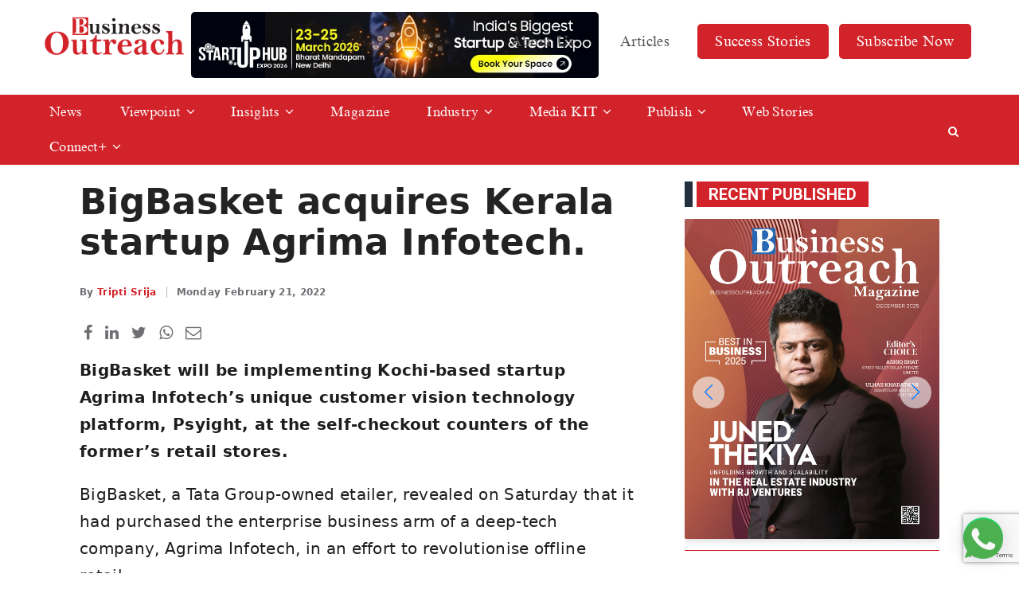

--- FILE ---
content_type: text/html; charset=UTF-8
request_url: https://www.businessoutreach.in/bigbasket-acquires-kerala-startup-agrima-infotech/
body_size: 19760
content:
<!DOCTYPE html>

<head>
  <meta name="google-site-verification" content="-QqyyDSUO-NN1-qdKf3JpZNpX2EHV-TckkN3xfn9Rmg" />
  
  <meta charset="utf-8">
  <meta name="viewport" content="width=device-width, initial-scale=1">
  <meta http-equiv="Content-Type" content="text/html;charset=UTF-8">
  <link href="https://fonts.googleapis.com/css2?family=Roboto:wght@300;400;500;700;900&display=swap" rel="stylesheet">
  <meta name='robots' content='index, follow, max-image-preview:large, max-snippet:-1, max-video-preview:-1' />

	<!-- This site is optimized with the Yoast SEO plugin v26.6 - https://yoast.com/wordpress/plugins/seo/ -->
	<title>BigBasket acquires Kerala startup Agrima Infotech. | Business Outreach</title>
	<meta name="description" content="BigBasket will be implementing Kochi-based startup Agrima Infotech’s unique customer vision technology platform, Psyight, at the self-checkout counters of" />
	<link rel="canonical" href="https://www.businessoutreach.in/bigbasket-acquires-kerala-startup-agrima-infotech/" />
	<meta property="og:locale" content="en_US" />
	<meta property="og:type" content="article" />
	<meta property="og:title" content="BigBasket acquires Kerala startup Agrima Infotech. | Business Outreach" />
	<meta property="og:description" content="BigBasket will be implementing Kochi-based startup Agrima Infotech’s unique customer vision technology platform, Psyight, at the self-checkout counters of" />
	<meta property="og:url" content="https://www.businessoutreach.in/bigbasket-acquires-kerala-startup-agrima-infotech/" />
	<meta property="og:site_name" content="Business Outreach" />
	<meta property="article:publisher" content="https://www.facebook.com/BusinessOutreachIndia" />
	<meta property="article:published_time" content="2022-02-21T06:59:57+00:00" />
	<meta property="article:modified_time" content="2022-02-21T06:59:58+00:00" />
	<meta property="og:image" content="https://www.businessoutreach.in/wp-content/uploads/2022/02/BigBasket-acquires-Kerala-startup-Agrima-Infotech..jpg" />
	<meta property="og:image:width" content="1000" />
	<meta property="og:image:height" content="1000" />
	<meta property="og:image:type" content="image/jpeg" />
	<meta name="author" content="Business Outreach" />
	<meta name="twitter:card" content="summary_large_image" />
	<meta name="twitter:creator" content="@BOR_Magazine" />
	<meta name="twitter:site" content="@BOR_Magazine" />
	<meta name="twitter:label1" content="Written by" />
	<meta name="twitter:data1" content="Business Outreach" />
	<meta name="twitter:label2" content="Est. reading time" />
	<meta name="twitter:data2" content="3 minutes" />
	<script type="application/ld+json" class="yoast-schema-graph">{"@context":"https://schema.org","@graph":[{"@type":"Article","@id":"https://www.businessoutreach.in/bigbasket-acquires-kerala-startup-agrima-infotech/#article","isPartOf":{"@id":"https://www.businessoutreach.in/bigbasket-acquires-kerala-startup-agrima-infotech/"},"author":{"name":"Business Outreach","@id":"https://www.businessoutreach.in/#/schema/person/b5ce01c2969070e4b6d04255763a39f9"},"headline":"BigBasket acquires Kerala startup Agrima Infotech.","datePublished":"2022-02-21T06:59:57+00:00","dateModified":"2022-02-21T06:59:58+00:00","mainEntityOfPage":{"@id":"https://www.businessoutreach.in/bigbasket-acquires-kerala-startup-agrima-infotech/"},"wordCount":492,"publisher":{"@id":"https://www.businessoutreach.in/#organization"},"image":{"@id":"https://www.businessoutreach.in/bigbasket-acquires-kerala-startup-agrima-infotech/#primaryimage"},"thumbnailUrl":"https://www.businessoutreach.in/wp-content/uploads/2022/02/BigBasket-acquires-Kerala-startup-Agrima-Infotech..jpg","keywords":["BigBasket","India","startup","startup Agrima Infotech","startups","Techology"],"articleSection":["News","Retail","Startup","Top Stories"],"inLanguage":"en-US"},{"@type":"WebPage","@id":"https://www.businessoutreach.in/bigbasket-acquires-kerala-startup-agrima-infotech/","url":"https://www.businessoutreach.in/bigbasket-acquires-kerala-startup-agrima-infotech/","name":"BigBasket acquires Kerala startup Agrima Infotech. | Business Outreach","isPartOf":{"@id":"https://www.businessoutreach.in/#website"},"primaryImageOfPage":{"@id":"https://www.businessoutreach.in/bigbasket-acquires-kerala-startup-agrima-infotech/#primaryimage"},"image":{"@id":"https://www.businessoutreach.in/bigbasket-acquires-kerala-startup-agrima-infotech/#primaryimage"},"thumbnailUrl":"https://www.businessoutreach.in/wp-content/uploads/2022/02/BigBasket-acquires-Kerala-startup-Agrima-Infotech..jpg","datePublished":"2022-02-21T06:59:57+00:00","dateModified":"2022-02-21T06:59:58+00:00","description":"BigBasket will be implementing Kochi-based startup Agrima Infotech’s unique customer vision technology platform, Psyight, at the self-checkout counters of","breadcrumb":{"@id":"https://www.businessoutreach.in/bigbasket-acquires-kerala-startup-agrima-infotech/#breadcrumb"},"inLanguage":"en-US","potentialAction":[{"@type":"ReadAction","target":["https://www.businessoutreach.in/bigbasket-acquires-kerala-startup-agrima-infotech/"]}]},{"@type":"ImageObject","inLanguage":"en-US","@id":"https://www.businessoutreach.in/bigbasket-acquires-kerala-startup-agrima-infotech/#primaryimage","url":"https://www.businessoutreach.in/wp-content/uploads/2022/02/BigBasket-acquires-Kerala-startup-Agrima-Infotech..jpg","contentUrl":"https://www.businessoutreach.in/wp-content/uploads/2022/02/BigBasket-acquires-Kerala-startup-Agrima-Infotech..jpg","width":1000,"height":1000,"caption":"BigBasket acquires Kerala startup Agrima Infotech."},{"@type":"BreadcrumbList","@id":"https://www.businessoutreach.in/bigbasket-acquires-kerala-startup-agrima-infotech/#breadcrumb","itemListElement":[{"@type":"ListItem","position":1,"name":"Home","item":"https://www.businessoutreach.in/"},{"@type":"ListItem","position":2,"name":"BigBasket acquires Kerala startup Agrima Infotech."}]},{"@type":"WebSite","@id":"https://www.businessoutreach.in/#website","url":"https://www.businessoutreach.in/","name":"Business Outreach","description":"India’s premier Business Magazine","publisher":{"@id":"https://www.businessoutreach.in/#organization"},"potentialAction":[{"@type":"SearchAction","target":{"@type":"EntryPoint","urlTemplate":"https://www.businessoutreach.in/?s={search_term_string}"},"query-input":{"@type":"PropertyValueSpecification","valueRequired":true,"valueName":"search_term_string"}}],"inLanguage":"en-US"},{"@type":"Organization","@id":"https://www.businessoutreach.in/#organization","name":"Business Outreach","url":"https://www.businessoutreach.in/","logo":{"@type":"ImageObject","inLanguage":"en-US","@id":"https://www.businessoutreach.in/#/schema/logo/image/","url":"https://www.businessoutreach.in/wp-content/uploads/2021/04/logo.png","contentUrl":"https://www.businessoutreach.in/wp-content/uploads/2021/04/logo.png","width":500,"height":141,"caption":"Business Outreach"},"image":{"@id":"https://www.businessoutreach.in/#/schema/logo/image/"},"sameAs":["https://www.facebook.com/BusinessOutreachIndia","https://x.com/BOR_Magazine","https://www.instagram.com/businessoutreach_official/","https://www.linkedin.com/company/business-outreach-magazine/"]},{"@type":"Person","@id":"https://www.businessoutreach.in/#/schema/person/b5ce01c2969070e4b6d04255763a39f9","name":"Business Outreach","image":{"@type":"ImageObject","inLanguage":"en-US","@id":"https://www.businessoutreach.in/#/schema/person/image/","url":"https://secure.gravatar.com/avatar/481d22c2c7d4ae38ca2e7a211c45de9848a31292ca25fd8179fda9b885670fd2?s=96&d=mm&r=g","contentUrl":"https://secure.gravatar.com/avatar/481d22c2c7d4ae38ca2e7a211c45de9848a31292ca25fd8179fda9b885670fd2?s=96&d=mm&r=g","caption":"Business Outreach"}}]}</script>
	<!-- / Yoast SEO plugin. -->


<link rel='dns-prefetch' href='//ajax.googleapis.com' />
<link rel='dns-prefetch' href='//maxcdn.bootstrapcdn.com' />
<link rel='dns-prefetch' href='//readmypen.com' />
<link rel='dns-prefetch' href='//cdn.jsdelivr.net' />
<link rel='dns-prefetch' href='//cdnjs.cloudflare.com' />
<link rel="alternate" type="application/rss+xml" title="Business Outreach &raquo; BigBasket acquires Kerala startup Agrima Infotech. Comments Feed" href="https://www.businessoutreach.in/bigbasket-acquires-kerala-startup-agrima-infotech/feed/" />
<link rel="alternate" title="oEmbed (JSON)" type="application/json+oembed" href="https://www.businessoutreach.in/wp-json/oembed/1.0/embed?url=https%3A%2F%2Fwww.businessoutreach.in%2Fbigbasket-acquires-kerala-startup-agrima-infotech%2F" />
<link rel="alternate" title="oEmbed (XML)" type="text/xml+oembed" href="https://www.businessoutreach.in/wp-json/oembed/1.0/embed?url=https%3A%2F%2Fwww.businessoutreach.in%2Fbigbasket-acquires-kerala-startup-agrima-infotech%2F&#038;format=xml" />
<style id='wp-img-auto-sizes-contain-inline-css' type='text/css'>
img:is([sizes=auto i],[sizes^="auto," i]){contain-intrinsic-size:3000px 1500px}
/*# sourceURL=wp-img-auto-sizes-contain-inline-css */
</style>

<style id='wp-emoji-styles-inline-css' type='text/css'>

	img.wp-smiley, img.emoji {
		display: inline !important;
		border: none !important;
		box-shadow: none !important;
		height: 1em !important;
		width: 1em !important;
		margin: 0 0.07em !important;
		vertical-align: -0.1em !important;
		background: none !important;
		padding: 0 !important;
	}
/*# sourceURL=wp-emoji-styles-inline-css */
</style>
<link rel='stylesheet' id='wp-block-library-css' href='https://www.businessoutreach.in/wp-includes/css/dist/block-library/style.min.css?ver=6.9' type='text/css' media='all' />
<style id='wp-block-library-inline-css' type='text/css'>
/*wp_block_styles_on_demand_placeholder:695d2e6163d0d*/
/*# sourceURL=wp-block-library-inline-css */
</style>
<style id='classic-theme-styles-inline-css' type='text/css'>
/*! This file is auto-generated */
.wp-block-button__link{color:#fff;background-color:#32373c;border-radius:9999px;box-shadow:none;text-decoration:none;padding:calc(.667em + 2px) calc(1.333em + 2px);font-size:1.125em}.wp-block-file__button{background:#32373c;color:#fff;text-decoration:none}
/*# sourceURL=/wp-includes/css/classic-themes.min.css */
</style>
<link rel='stylesheet' id='ht_toc-style-css-css' href='https://www.businessoutreach.in/wp-content/plugins/heroic-table-of-contents/dist/blocks.style.build.css?ver=1758697117' type='text/css' media='all' />
<link rel='stylesheet' id='contact-form-7-css' href='https://www.businessoutreach.in/wp-content/plugins/contact-form-7/includes/css/styles.css?ver=6.1.4' type='text/css' media='all' />
<link rel='stylesheet' id='parent-style-css' href='https://www.businessoutreach.in/wp-content/themes/bom/style.css?ver=6.9' type='text/css' media='all' />
<link rel='stylesheet' id='child-style-css' href='https://www.businessoutreach.in/wp-content/themes/bom/style.css?ver=1.0.1' type='text/css' media='all' />
<link rel='stylesheet' id='bootstrap-main-css' href='https://maxcdn.bootstrapcdn.com/bootstrap/3.4.1/css/bootstrap.min.css?ver=1' type='text/css' media='all' />
<link rel='stylesheet' id='swiper-bundle-min-css-css' href='https://www.businessoutreach.in/wp-content/themes/bom/css/swiper-bundle.min.css?ver=1' type='text/css' media='all' />
<link rel='stylesheet' id='jquery-fancybox-min-css' href='https://cdn.jsdelivr.net/gh/fancyapps/fancybox@3.5.7/dist/jquery.fancybox.min.css?ver=1' type='text/css' media='all' />
<link rel='stylesheet' id='font-awesome-min-css' href='https://cdnjs.cloudflare.com/ajax/libs/font-awesome/4.7.0/css/font-awesome.min.css?ver=1' type='text/css' media='all' />
<link rel='stylesheet' id='style-css' href='https://www.businessoutreach.in/wp-content/themes/bom/css/style.css?ver=3.2.4' type='text/css' media='all' />
<script type="text/javascript" src="https://www.businessoutreach.in/wp-includes/js/jquery/jquery.min.js?ver=3.7.1" id="jquery-core-js"></script>
<script type="text/javascript" src="https://www.businessoutreach.in/wp-includes/js/jquery/jquery-migrate.min.js?ver=3.4.1" id="jquery-migrate-js"></script>
<script type="text/javascript" src="https://ajax.googleapis.com/ajax/libs/jquery/3.5.1/jquery.min.js" id="jquery-min-js"></script>
<script type="text/javascript" src="https://www.businessoutreach.in/wp-content/themes/bom/js/main.js?ver=1.0.5" id="main-js"></script>
<link rel="https://api.w.org/" href="https://www.businessoutreach.in/wp-json/" /><link rel="alternate" title="JSON" type="application/json" href="https://www.businessoutreach.in/wp-json/wp/v2/posts/7344" /><link rel="EditURI" type="application/rsd+xml" title="RSD" href="https://www.businessoutreach.in/xmlrpc.php?rsd" />
<meta name="generator" content="WordPress 6.9" />
<link rel='shortlink' href='https://www.businessoutreach.in/?p=7344' />
<link rel="icon" href="https://www.businessoutreach.in/wp-content/uploads/2021/04/cropped-favicon-32x32.png" sizes="32x32" />
<link rel="icon" href="https://www.businessoutreach.in/wp-content/uploads/2021/04/cropped-favicon-192x192.png" sizes="192x192" />
<link rel="apple-touch-icon" href="https://www.businessoutreach.in/wp-content/uploads/2021/04/cropped-favicon-180x180.png" />
<meta name="msapplication-TileImage" content="https://www.businessoutreach.in/wp-content/uploads/2021/04/cropped-favicon-270x270.png" />
		<style type="text/css" id="wp-custom-css">
			 .navbar .btcats .menu .sub-menu li a{
    padding: 3px 10px;
    color: var(--red);
  }
.whatsapp-button {
       right: 20px;
   
    background: #25d366;
}
.fixed-button {
    border-radius: 50%;
    background-color: #25d366;
    -webkit-box-shadow: 0 3px 23px 0 rgb(12 0 46 / 15%);
    -moz-box-shadow: 0 3px 23px 0 rgba(12, 0, 46, 0.15);
    box-shadow: 0 3px 23px 0 rgb(12 0 46 / 15%);
    width: 50px;
    height: 50px;
    text-align: center;
    line-height: 50px;
    font-size: 30px;
    position: fixed;
    bottom: 20px;
    z-index: 999999;
    -webkit-animation: button-updown 1s infinite alternate;
    -moz-animation: button-updown 1s infinite alternate;
    animation: button-updown 1s infinite alternate;
}
	.whatsapp-button a {
    color: #fff;
}

.dnldbtn .btn{
	margin-top: 30px
}
.fa {
	font: normal normal normal 14px/1 FontAwesome!important;
}
.post_box .thumb img{
/* 	top: 0;
	transform: translate(-50%, -2px); */
}
.longwidth table tr th:last-child,
.longwidth table tr td:last-child{
	    max-width: 440px;
}
.wp-block-group__inner-container{
	width: 100%;
	overflow: auto;
}
.longwidth{
	width: 100%!important;
	max-width: 100vw;
	overflow-x: auto;
	display: block!important;
}
.flscrn_active .flipbook-menuBottom span {
    color: #000!important;
}
.flipbook-sub-menu-content.flipbook-bg-light a:last-child{
	display: none!important;
}
.post_box p{
	font-weight: 500;
/* 	color: #393939; */
	font-size: 14px
}
.wp-block-ht-block-toc .htoc__title{
	justify-content: space-between;
}
.wpcf7 .wpcf7-response-output {display:none;}
@media (max-width: 768px){
	.wp-block-image .alignleft, .wp-block-image .alignright {
		float: unset;
		margin: 0 auto;
	}
	.page_pagination{
		margin-bottom: 30px;
	}
	.longwidth table{
		min-width:500px;
	}
	.longwidth table th{
/* 		display: block; */
    min-width: 120px;
	}
}

.navbar .menu li:hover>.sub-menu{
	display: block;
    top: 44px;
    float: left!important;
    left: 0!important;
    width: fit-content;
}
.showcase .slidoverlay{
	position:inherit !important;
	padding-bottom:40px !important;
}
.navbar{
	margin-bottom:15px !important;
}
.pstpg_bcrm{
	padding-top:35px;
}
.ft_post{
	margin-top:20px !important;
}
 @media (max-width: 1600px){
    .desktop{
      width: 100%;
			margin-top:50px !important;
    }
  }
 @media (max-width: 756px){
    .mobile{
      width: 100%;
			margin-top:0px !important;
    }
  }
.section-2{
	margin-top:40px;
}
.navbar{
	padding-bottom:0px !important;
}

.showcase .bgimg{
		padding-bottom: 42% !important;
}

@media only screen and (max-width: 768px) {
.navbar .menu li:hover>.sub-menu {
     display: none !important;
}
	}
.showcase .bgimg{
	max-height: 68vh !important;
}
.newstage{
	    position: absolute;
    top: 0px;
    margin-left: 13%;
    width: 94%;
}
@media only screen and (max-width: 768px){
	.newstage{
		display:none;
	}
}
.navbar .menu li{
	padding:10px!important;
}
.singlepost li{line-height: 1.5;}
.blinker {
    text-decoration: none !important;
    -webkit-animation-name:none !important;
}
.magacats{
	margin-top:45px !important;
}

.desktop {
        width: 100%;
        margin-top:30px !important;
    }

.digital-img{
	justify-items:center;
}

.outreach-section{
	max-width:1300px;
	margin:auto;
	gap:40px;
}

.table-section{
	max-width:1300px;
	margin:auto;
	padding: 30px 0;
}

.carousel-heading{
	margin-bottom:40px;
}

@media only screen and (max-width: 768px){
	.singlepost ol, .singlepost ul {
    margin-bottom: 25px;
    font-size: 15px!important;
    padding-left: 20px;
	}
}
/* .flipbook-bookLayer{
	height:50vh;
	width:100%;
} */

		</style>
		  <meta name="facebook-domain-verification" content="uwgvqrzkfamwj6cwgb99om7f2c0y8c" />
  <meta name="google-site-verification" content="tHYa9ir9pfZARpIY3pqch4B3JNWWOWOFafVfER0jxSE" />
	<meta name='ir-site-verification-token' value='1127603157'>
  <!-- Global site tag (gtag.js) - Google Analytics -->
  <script async src="https://www.googletagmanager.com/gtag/js?id=G-WFYKJQ1B36"></script>
  <script>
    window.dataLayer = window.dataLayer || [];
    function gtag(){dataLayer.push(arguments);}
    gtag('js', new Date());

    gtag('config', 'G-WFYKJQ1B36');
  </script>
  <!-- old version -->
  <!-- Global site tag (gtag.js) - Google Analytics -->
  <script async src="https://www.googletagmanager.com/gtag/js?id=UA-194812912-1"></script>
  <script>
    window.dataLayer = window.dataLayer || [];
    function gtag(){dataLayer.push(arguments);}
    gtag('js', new Date());

    gtag('config', 'UA-194812912-1');
  </script> 
	<!-- Google Tag Manager -->
	<script>(function(w,d,s,l,i){w[l]=w[l]||[];w[l].push({'gtm.start':
	new Date().getTime(),event:'gtm.js'});var f=d.getElementsByTagName(s)[0],
	j=d.createElement(s),dl=l!='dataLayer'?'&l='+l:'';j.async=true;j.src=
	'https://www.googletagmanager.com/gtm.js?id='+i+dl;f.parentNode.insertBefore(j,f);
	})(window,document,'script','dataLayer','GTM-N9G5LRB');</script>
	<!-- End Google Tag Manager -->
	  
	<!-- Clarity tracking code for https://www.businessoutreach.in/ -->
	<script>
		(function(c,l,a,r,i,t,y){
			c[a]=c[a]||function(){(c[a].q=c[a].q||[]).push(arguments)};
			t=l.createElement(r);t.async=1;t.src="https://www.clarity.ms/tag/"+i+"?ref=bwt";
			y=l.getElementsByTagName(r)[0];y.parentNode.insertBefore(t,y);
		})(window, document, "clarity", "script", "7nr9yo6608");
	</script>
	  
  
 <!-- Meta Pixel Code -->
	<script>
	!function(f,b,e,v,n,t,s)
	{if(f.fbq)return;n=f.fbq=function(){n.callMethod?
	n.callMethod.apply(n,arguments):n.queue.push(arguments)};
	if(!f._fbq)f._fbq=n;n.push=n;n.loaded=!0;n.version='2.0';
	n.queue=[];t=b.createElement(e);t.async=!0;
	t.src=v;s=b.getElementsByTagName(e)[0];
	s.parentNode.insertBefore(t,s)}(window, document,'script',
	'https://connect.facebook.net/en_US/fbevents.js');
	fbq('init', '1315872918802819');
	fbq('track', 'PageView');
	</script>
	<noscript><img height="1" width="1" style="display:none"
	src="https://www.facebook.com/tr?id=1315872918802819&ev=PageView&noscript=1"
	/></noscript>
  <!-- End Meta Pixel Code --> 
  <style type="text/css">
      .h_search form.active{
        max-width: 92vw;
        width: 414px;
        text-align: right;
      }
      .h_search form input[name="author"]{
        width: 150px;
        background: #ebebeb;
      }
      .h_search form input[name="s"]{
        max-width: 92vw;
        width: 400px;
        padding-right: 160px;
      }
      .h_search form:after{
        content: "";
        background: transparent;
        width: 100%;
        height: 100%;
        position: absolute;
        top: 0;
        left: 0;
        z-index: 19;
        cursor: pointer;
      }
      .h_search form.active:after{
        display: none;
      }
      .closesrch{
        display: none;
        position: absolute;
        top: 50%;
        transform: translateY(-50%);
        left: -3px;
        text-align: center;
        background: #000;
        width: 24px;
        height: 33.5px;
        padding: 9px 0;
        border-radius: 5px 0 0 5px;
        cursor: pointer;
      }
      .h_search form.active .closesrch{
        display: block;
      }
      @media (max-width: 991px){
        .h_search form input[name="s"]{
          max-width: calc(92vw - 16px);
        }
        .closesrch{
          z-index: 2;
        }
      }
  	  @media (max-width:425px){
      	.sub-menu {
      		display:none !important;
      	}
      }
	  .navbar .btcats {
		 margin-top: 40px !important;
	  }
	  .ledform form p{
		  position: relative!important;
	  }
  </style>
    <style type="text/css">
    .glowbtn{
      -webkit-animation: glowing 1500ms infinite;
      -moz-animation: glowing 1500ms infinite;
      -o-animation: glowing 1500ms infinite;
      animation: glowing 1500ms infinite;
    }
    @-webkit-keyframes glowing {
      0% { background-color: #B20000; -webkit-box-shadow: 0 0 3px #B20000; }
      50% { background-color: #FF0000; -webkit-box-shadow: 0 0 40px #FF0000; }
      100% { background-color: #B20000; -webkit-box-shadow: 0 0 3px #B20000; }
    }

    @-moz-keyframes glowing {
      0% { background-color: #B20000; -moz-box-shadow: 0 0 3px #B20000; }
      50% { background-color: #FF0000; -moz-box-shadow: 0 0 20px #FF0000; }
      100% { background-color: #B20000; -moz-box-shadow: 0 0 3px #B20000; }
    }

    @-o-keyframes glowing {
      0% { background-color: #B20000; box-shadow: 0 0 3px #B20000; }
      50% { background-color: #FF0000; box-shadow: 0 0 20px #FF0000; }
      100% { background-color: #B20000; box-shadow: 0 0 3px #B20000; }
    }

    @keyframes glowing {
      0% { background-color: #B20000; box-shadow: 0 0 3px #B20000; }
      50% { background-color: #FF0000; box-shadow: 0 0 20px #FF0000; }
      100% { background-color: #B20000; box-shadow: 0 0 3px #B20000; }
    }
    .blinker{
      text-decoration: blink;
      -webkit-animation-name: blinker;
      -webkit-animation-duration: 0.6s;
      -webkit-animation-iteration-count:infinite;
      -webkit-animation-timing-function:ease-in-out;
      -webkit-animation-direction: alternate;
    }
    @-webkit-keyframes blinker {
      from {
        opacity: 1.0;
        transform: scale(1);
      }
      to {
        opacity: 0.2;
        transform: scale(0.97);
      }
    }
    @-moz-keyframes blinker {
      from {
        opacity: 1.0;
        transform: scale(1);
      }
      to {
        opacity: 0.2;
        transform: scale(0.97);
      }
    }
    @-o-keyframes blinker {
      from {
        opacity: 1.0;
        transform: scale(1);
      }
      to {
        opacity: 0.2;
        transform: scale(0.97);
      }
    }
    @keyframes blinker {
      from {
        opacity: 1.0;
        transform: scale(1);
      }
      to {
        opacity: 0.2;
        transform: scale(0.97);
      }
    }
  </style>
  <script type="text/javascript">
      $(document).ready(function(){
        $(".sitsrch").click(function(){
          if(!$(this).hasClass('active')){
            $(this).addClass('active');
          }
        });
        $(".closesrch").click(function(){
          setTimeout(function() {
            $('.sitsrch').removeClass('active');
          }, 200);
        });
      });
  </script>
  <!-- Google tag (gtag.js) -->
<script async src="https://www.googletagmanager.com/gtag/js?id=AW-11143873546"></script>
<script>
  window.dataLayer = window.dataLayer || [];
  function gtag(){dataLayer.push(arguments);}
  gtag('js', new Date());

  gtag('config', 'AW-11143873546');
</script>
<!-- Event snippet for Website lead conversion page -->
<script>
  gtag('event', 'conversion', {'send_to': 'AW-11143873546/QJczCO-BsrkYEIqI6MEp'});
</script>
  <!-- Event snippet for Website lead conversion page
In your html page, add the snippet and call gtag_report_conversion when someone clicks on the chosen link or button. -->
<script>
function gtag_report_conversion(url) {
  var callback = function () {
    if (typeof(url) != 'undefined') {
      window.location = url;
    }
  };
  gtag('event', 'conversion', {
      'send_to': 'AW-11143873546/QJczCO-BsrkYEIqI6MEp',
      'event_callback': callback
  });
  return false;
}
</script>

  </head>
<!-- <script async src="https://cse.google.com/cse.js?cx=7033a48083fabfb90">
</script>
<div class="gcse-search"></div> -->

<style type="text/css">
  .sbcbtn{
    background: var(--red);
    border-radius: 5px;
    padding: 5px 10px;
    font-size: 14px;
    position: absolute;
    top: 25px;
    right: 65px;
    color: #fff;
  }
  .bnr_info{
    text-align: center;
    border-radius: 10px;
  margin-top: 40px;
    overflow: hidden;
  }
  /*.bnr_info img{
    width: 100%;
  } */
  .bnr_ing {
	position: absolute;
    left: 200px;
    /* transform: translateX(-50%); */
    width: 40vw;
    max-width: 620px;
    border-radius: 5px;
    overflow: hidden;
}
  @media (max-width: 1250px){
    .bnr_ing{
		left: 50%;
		top: 26px;
		transform: translateX(-50%);
		width: calc(100vw - 30px);
    }
  }
  @media (max-width: 560px){
    .bnr_info{
      position: relative;
      border-radius: 5px;
      margin-top: 12px;
    }
    .bnr_info img{
      /*width: unset;
      height: 75px;
      max-width: unset;
      position: absolute;
      left: 50%;
      top: 50%;
      transform: translate(-50%, -50%);*/
      overflow: hidden;
    }
  }
	.spce{
		padding-bottom:35px;
	}
	
    
</style>


<body id="top">
	<!-- Google Tag Manager (noscript) -->
<!-- 	<noscript><iframe src="https://www.googletagmanager.com/ns.html?id=GTM-N9G5LRB"
	height="0" width="0" style="display:none;visibility:hidden"></iframe></noscript> -->
	<!-- End Google Tag Manager (noscript) -->
	
	
<header>
  <nav class="navbar navbar-default navbar-fixed-top font-tnr">
    <div class="container" style="position: relative;">
              <div class="navbar-header">
		  <div class="bnr_ing m_off ">  
<a target="_blank" href="https://www.startuphubexpo.com/exhibitor-registration.aspx"><img src="https://www.businessoutreach.in/wp-content/uploads/2025/12/startup-hub.jpeg"></a>
        </div>
        <button type="button" class="navbar-toggle" data-toggle="collapse" data-target="#myNavbar">
          <span class="icon-bar"></span>
          <span class="icon-bar"></span>
          <span class="icon-bar"></span>                        
        </button>
        <a title="Print | Digital" href="/subscribe-now/"><button class="btn m_on sbcbtn">Subscribe Now</button></a>
                  <a class="navbar-brand" href="https://www.businessoutreach.in/"><img class="brand" src="https://businessoutreach.in/wp-content/uploads/2021/04/logo.png"></a>
              </div>
      <div class="collapse navbar-collapse mainmenu" id="myNavbar">
        <div class="menu-header-navigation-menu-container"><ul id="menu-header-navigation-menu" class="menu"><li id="menu-item-349" class="menu-item menu-item-type-post_type menu-item-object-page menu-item-349"><a href="https://www.businessoutreach.in/about-us/">About Us</a></li>
<li id="menu-item-227" class="menu-item menu-item-type-post_type menu-item-object-page menu-item-227"><a href="https://www.businessoutreach.in/articles/">Articles</a></li>
<li id="menu-item-93035" class="subscribebtn glowbtnx blinker menu-item menu-item-type-taxonomy menu-item-object-category menu-item-93035"><a href="https://www.businessoutreach.in/success-stories/">Success Stories</a></li>
<li id="menu-item-305" class="subscribebtn menu-item menu-item-type-post_type menu-item-object-page menu-item-has-children menu-item-305"><a href="https://www.businessoutreach.in/subscribe-now/" title="Print | Digital">Subscribe Now</a>
<ul class="sub-menu">
	<li id="menu-item-307" class="menu-item menu-item-type-post_type menu-item-object-page menu-item-307"><a href="https://www.businessoutreach.in/subscribe-now/subscribe-to-print-version/">Print</a></li>
	<li id="menu-item-306" class="menu-item menu-item-type-post_type menu-item-object-page menu-item-306"><a href="https://www.businessoutreach.in/subscribe-now/subscribe-to-digital-version/">Digital</a></li>
</ul>
</li>
</ul></div>      </div>
    </div>
    <div class="container-fluid redBG whiteTXT btcats">
      <div class="container">
        <div class="row">
          <div class="col-xs-12 menucont">
            <ul class="menu m_on cusmmenu">
              <li class="showallcat"><a><i class="fa fa-th-large" aria-hidden="true"></i> All Categories</a></li>
            </ul>
            <div class="menu-category-menu-container"><ul id="menu-category-menu" class="menu"><li id="menu-item-80" class="menu-item menu-item-type-taxonomy menu-item-object-category current-post-ancestor current-menu-parent current-post-parent menu-item-80"><a href="https://www.businessoutreach.in/news/">News</a></li>
<li id="menu-item-81" class="menu-item menu-item-type-taxonomy menu-item-object-category menu-item-has-children menu-item-81"><a href="https://www.businessoutreach.in/viewpoint/">Viewpoint</a>
<ul class="sub-menu">
	<li id="menu-item-82" class="menu-item menu-item-type-taxonomy menu-item-object-category menu-item-82"><a href="https://www.businessoutreach.in/cxo-insight/">CXO Insight</a></li>
	<li id="menu-item-83" class="menu-item menu-item-type-taxonomy menu-item-object-category menu-item-83"><a href="https://www.businessoutreach.in/cio-insight/">CIO Insight</a></li>
	<li id="menu-item-84" class="menu-item menu-item-type-taxonomy menu-item-object-category menu-item-84"><a href="https://www.businessoutreach.in/editors-story/">Editor&#8217;s Story</a></li>
	<li id="menu-item-85" class="menu-item menu-item-type-taxonomy menu-item-object-category menu-item-85"><a href="https://www.businessoutreach.in/in-my-opinion/">In My Opinion</a></li>
	<li id="menu-item-86" class="menu-item menu-item-type-taxonomy menu-item-object-category menu-item-86"><a href="https://www.businessoutreach.in/last-word/">Last Word</a></li>
	<li id="menu-item-44465" class="menu-item menu-item-type-taxonomy menu-item-object-category menu-item-44465"><a href="https://www.businessoutreach.in/public-opinion/">Public Opinion</a></li>
</ul>
</li>
<li id="menu-item-103" class="col2 menu-item menu-item-type-taxonomy menu-item-object-category menu-item-has-children menu-item-103"><a href="https://www.businessoutreach.in/insights/">Insights</a>
<ul class="sub-menu">
	<li id="menu-item-104" class="menu-item menu-item-type-taxonomy menu-item-object-category menu-item-104"><a href="https://www.businessoutreach.in/ai/">AI</a></li>
	<li id="menu-item-105" class="menu-item menu-item-type-taxonomy menu-item-object-category menu-item-105"><a href="https://www.businessoutreach.in/ar-vr/">AR/VR</a></li>
	<li id="menu-item-106" class="menu-item menu-item-type-taxonomy menu-item-object-category menu-item-106"><a href="https://www.businessoutreach.in/automation/">Automation</a></li>
	<li id="menu-item-107" class="menu-item menu-item-type-taxonomy menu-item-object-category menu-item-107"><a href="https://www.businessoutreach.in/big-data/">Big Data</a></li>
	<li id="menu-item-108" class="menu-item menu-item-type-taxonomy menu-item-object-category menu-item-108"><a href="https://www.businessoutreach.in/cloud-computing/">Cloud Computing</a></li>
	<li id="menu-item-109" class="menu-item menu-item-type-taxonomy menu-item-object-category menu-item-109"><a href="https://www.businessoutreach.in/covid-19/">COVID 19</a></li>
	<li id="menu-item-110" class="menu-item menu-item-type-taxonomy menu-item-object-category menu-item-110"><a href="https://www.businessoutreach.in/cyber-security/">Cyber Security</a></li>
	<li id="menu-item-111" class="menu-item menu-item-type-taxonomy menu-item-object-category menu-item-111"><a href="https://www.businessoutreach.in/digital-transformation/">Digital Transformation</a></li>
	<li id="menu-item-112" class="menu-item menu-item-type-taxonomy menu-item-object-category menu-item-112"><a href="https://www.businessoutreach.in/drone/">Drone</a></li>
	<li id="menu-item-113" class="menu-item menu-item-type-taxonomy menu-item-object-category menu-item-113"><a href="https://www.businessoutreach.in/investment-funding/">Investment &amp; Funding</a></li>
	<li id="menu-item-114" class="menu-item menu-item-type-taxonomy menu-item-object-category menu-item-114"><a href="https://www.businessoutreach.in/iot/">IOT</a></li>
	<li id="menu-item-115" class="menu-item menu-item-type-taxonomy menu-item-object-category menu-item-115"><a href="https://www.businessoutreach.in/robotics/">Robotics</a></li>
</ul>
</li>
<li id="menu-item-243" class="menu-item menu-item-type-post_type menu-item-object-page menu-item-243"><a href="https://www.businessoutreach.in/magazine/">Magazine</a></li>
<li id="menu-item-87" class="col2 menu-item menu-item-type-taxonomy menu-item-object-category current-post-ancestor menu-item-has-children menu-item-87"><a href="https://www.businessoutreach.in/industry/">Industry</a>
<ul class="sub-menu">
	<li id="menu-item-88" class="menu-item menu-item-type-taxonomy menu-item-object-category menu-item-88"><a href="https://www.businessoutreach.in/advertising/">Advertising</a></li>
	<li id="menu-item-89" class="menu-item menu-item-type-taxonomy menu-item-object-category menu-item-89"><a href="https://www.businessoutreach.in/automotive/">Automotive</a></li>
	<li id="menu-item-90" class="menu-item menu-item-type-taxonomy menu-item-object-category menu-item-90"><a href="https://www.businessoutreach.in/bfsi/">BFSI</a></li>
	<li id="menu-item-91" class="menu-item menu-item-type-taxonomy menu-item-object-category menu-item-91"><a href="https://www.businessoutreach.in/consultant/">Consultant</a></li>
	<li id="menu-item-92" class="menu-item menu-item-type-taxonomy menu-item-object-category menu-item-92"><a href="https://www.businessoutreach.in/education/">Education</a></li>
	<li id="menu-item-93" class="menu-item menu-item-type-taxonomy menu-item-object-category menu-item-93"><a href="https://www.businessoutreach.in/enterprise-service/">Enterprise Service</a></li>
	<li id="menu-item-94" class="menu-item menu-item-type-taxonomy menu-item-object-category menu-item-94"><a href="https://www.businessoutreach.in/entertainment/">Entertainment</a></li>
	<li id="menu-item-95" class="menu-item menu-item-type-taxonomy menu-item-object-category menu-item-95"><a href="https://www.businessoutreach.in/finance/">Finance</a></li>
	<li id="menu-item-96" class="menu-item menu-item-type-taxonomy menu-item-object-category menu-item-96"><a href="https://www.businessoutreach.in/healthcare/">Healthcare</a></li>
	<li id="menu-item-97" class="menu-item menu-item-type-taxonomy menu-item-object-category menu-item-97"><a href="https://www.businessoutreach.in/hr/">HR</a></li>
	<li id="menu-item-98" class="menu-item menu-item-type-taxonomy menu-item-object-category menu-item-98"><a href="https://www.businessoutreach.in/manufacturing/">Manufacturing</a></li>
	<li id="menu-item-99" class="menu-item menu-item-type-taxonomy menu-item-object-category menu-item-99"><a href="https://www.businessoutreach.in/marketing/">Marketing</a></li>
	<li id="menu-item-100" class="menu-item menu-item-type-taxonomy menu-item-object-category menu-item-100"><a href="https://www.businessoutreach.in/real-estate/">Real Estate</a></li>
	<li id="menu-item-101" class="menu-item menu-item-type-taxonomy menu-item-object-category current-post-ancestor current-menu-parent current-post-parent menu-item-101"><a href="https://www.businessoutreach.in/retail/">Retail</a></li>
	<li id="menu-item-102" class="menu-item menu-item-type-taxonomy menu-item-object-category current-post-ancestor current-menu-parent current-post-parent menu-item-102"><a href="https://www.businessoutreach.in/startup/">Startup</a></li>
	<li id="menu-item-479" class="menu-item menu-item-type-taxonomy menu-item-object-category menu-item-479"><a href="https://www.businessoutreach.in/technology/">Technology</a></li>
	<li id="menu-item-24865" class="menu-item menu-item-type-taxonomy menu-item-object-category menu-item-24865"><a href="https://www.businessoutreach.in/magazine-article/">Magazine Article</a></li>
	<li id="menu-item-63616" class="menu-item menu-item-type-taxonomy menu-item-object-category menu-item-63616"><a href="https://www.businessoutreach.in/new-launch/">New Launch</a></li>
</ul>
</li>
<li id="menu-item-211" class="menu-item menu-item-type-post_type menu-item-object-page menu-item-has-children menu-item-211"><a href="https://www.businessoutreach.in/media-kit/">Media KIT</a>
<ul class="sub-menu">
	<li id="menu-item-64570" class="menu-item menu-item-type-post_type menu-item-object-page menu-item-64570"><a href="https://www.businessoutreach.in/media-kit/media-kit-india/">Media KIT &#8211; India</a></li>
	<li id="menu-item-64569" class="menu-item menu-item-type-post_type menu-item-object-page menu-item-64569"><a href="https://www.businessoutreach.in/media-kit/media-kit-asia/">Media KIT &#8211; Asia</a></li>
</ul>
</li>
<li id="menu-item-380" class="removelink menu-item menu-item-type-post_type menu-item-object-page menu-item-has-children menu-item-380"><a href="https://www.businessoutreach.in/publish/">Publish</a>
<ul class="sub-menu">
	<li id="menu-item-272" class="menu-item menu-item-type-post_type menu-item-object-page menu-item-272"><a href="https://www.businessoutreach.in/publish/submit-an-interview/">Submit an Interview</a></li>
	<li id="menu-item-273" class="menu-item menu-item-type-post_type menu-item-object-page menu-item-273"><a href="https://www.businessoutreach.in/publish/submit-news/">Submit News</a></li>
	<li id="menu-item-271" class="menu-item menu-item-type-post_type menu-item-object-page menu-item-271"><a href="https://www.businessoutreach.in/publish/nominate-your-company/">Nominate Your Company</a></li>
	<li id="menu-item-278" class="menu-item menu-item-type-post_type menu-item-object-page menu-item-278"><a href="https://www.businessoutreach.in/publish/advertise-with-us/">Advertise With Us</a></li>
</ul>
</li>
<li id="menu-item-11256" class="menu-item menu-item-type-post_type menu-item-object-page menu-item-11256"><a href="https://www.businessoutreach.in/stories/">Web Stories</a></li>
<li id="menu-item-689" class="removelink2 menu-item menu-item-type-post_type menu-item-object-page menu-item-has-children menu-item-689"><a href="https://www.businessoutreach.in/connect/">Connect+</a>
<ul class="sub-menu">
	<li id="menu-item-125" class="menu-item menu-item-type-custom menu-item-object-custom menu-item-125"><a href="#">Jobs</a></li>
	<li id="menu-item-1162" class="menu-item menu-item-type-post_type menu-item-object-page menu-item-1162"><a href="https://www.businessoutreach.in/write-for-us/">Write For Us</a></li>
	<li id="menu-item-454" class="menu-item menu-item-type-post_type menu-item-object-page menu-item-454"><a href="https://www.businessoutreach.in/contact-us/">Contact Us</a></li>
</ul>
</li>
</ul></div>            <div class="h_search">
              <form class="sitsrch" role="search" method="get" action="/">
                <div class="closesrch">&#10006;</div>
                <input class="font-rbt" type="search" name="s" value="" placeholder="Search here" autocomplete="off">
                <input type="text" name="author" value="" placeholder="Author name" autocomplete="off">
                <button type="submit"><i class="fa fa-search" aria-hidden="true"></i></button>
              </form>       
            </div>
          </div>
        </div>
      </div>
    </div>
  </nav>
</header>
<!-- <div class="container m_off">
  <div class="row">
    <div class="col-xs-6">
      <div class="bnr_info">
        <a href="https://et-edge.com/conferences/ai/ai-disruptors-awards/?utm_source=AI-SUMMIT&utm_medium=MEDIA-PARTNERS&utm_campaign=BUSINESS-OUTREACH"><img src="https://www.businessoutreach.in/wp-content/uploads/2024/09/Ai-web-banner.png"></a>
      </div>
    </div>
  </div>
</div> -->
<!-- Header end -->   

 
<!-- <script async src="https://pagead2.googlesyndication.com/pagead/js/adsbygoogle.js?client=ca-pub-1046551836088364"
     crossorigin="anonymous"></script>
<ins class="adsbygoogle"
     style="display:block"
     data-ad-format="fluid"
     data-ad-layout-key="+2a+po+2w-2a+96"
     data-ad-client="ca-pub-1046551836088364"
     data-ad-slot="3887600541"></ins>
<script>
     (adsbygoogle = window.adsbygoogle || []).push({});
</script> -->
<!--  
-->
<style>
  body{
    background: #fff!important;
  }
  .navbar{
    box-shadow: none;
  }
	.wp-block-image figcaption{
		text-align: center;
		border-bottom: 1px solid #e1e1e1;
  	padding-bottom: 5px;
	}
	/*.singlepost .postcontent h1{
		font-size: 30px
	}
	.singlepost .postcontent h2{
		font-size: 24px
	}
	.singlepost .postcontent h3{
		font-size: 18px
	}
	.singlepost .postcontent h4{
		font-size: 16px
	}
	.singlepost .postcontent h5{
		font-size: 14px
	}	*/
  .posttags{
    float: left;
    width: 100%;
  }
  .singlepost .postmetadata p .author a{
    color: var(--red);
  }
  .singlepost .sharepost{
    /*display: none;*/
  }
  .newmagazins .mzin {
    margin-top: 0; 
  }
  .relatedpost{
    width: calc(100%);
    padding-left: 0;
  }
  .thumnail p{
    font-size: 14px;
    font-weight: normal;
    text-align: center;
    padding: 8px 0;
    border-bottom: 1px solid #e0e0e0;
  }
</style>
<!-- Content body -->
<section class="breadcrumb_cont pstpg_bcrm relative">
  <div class="container">
    <div class="col-md-12 col-xs-12 col-sm-12">
      <div class="breadcrumb">
      	<a href="https://www.businessoutreach.in" rel="nofollow">Home</a>&nbsp;>&nbsp;<a href="https://www.businessoutreach.in/news/" rel="category tag">News</a> <a href="https://www.businessoutreach.in/retail/" rel="category tag">Retail</a> <a href="https://www.businessoutreach.in/startup/" rel="category tag">Startup</a> <a href="https://www.businessoutreach.in/top_stories/" rel="category tag">Top Stories</a><span>BigBasket acquires Kerala startup Agrima Infotech.</span>      </div>
    </div>
  </div>
</section>

<section class="singlepostciont relative pddb_30">
  <div class="container">
    <div class="row">
      <div class="col-xs-12 col-md-8 col-sm-8">        
         
  	      <div class="singlepost col-xs-12">
    				<div class="postmetadata">
    					<h1 class="font-tnr" title="BigBasket acquires Kerala startup Agrima Infotech.">BigBasket acquires Kerala startup Agrima Infotech.</h1>
              <!-- <h6 class="posttagline">This is a demo tag line for future post</h6> -->
    					<p class="pstmtinfo"><span class="author">By <a href="/?s=&author=Tripti Srija">Tripti Srija</a></span><span class="postdate">Monday February 21, 2022</span></p>
    				</div>

            <div class="sharepost">
              <ul class="share_buttons">
                <a target="_blank" href="https://www.facebook.com/sharer/sharer.php?u=https://www.businessoutreach.in/bigbasket-acquires-kerala-startup-agrima-infotech/"><li>
                  <i class="fa fa-facebook share_fa_button" aria-hidden="true"></i>
                </li></a>
                <a target="_blank" href="http://www.linkedin.com/shareArticle?url=https://www.businessoutreach.in/bigbasket-acquires-kerala-startup-agrima-infotech/&amp;title=&amp;summary=&amp;source="><li>
                  <i class="fa fa-linkedin share_fa_button" aria-hidden="true"></i>
                </li></a>

                <a target="_blank" href="https://twitter.com/share?text=text goes here&url=https://www.businessoutreach.in/bigbasket-acquires-kerala-startup-agrima-infotech/&hashtags=BigBasket,India,startup,startup_Agrima_Infotech,startups,Techology"><li>
                  <i class="fa fa-twitter" aria-hidden="true"></i>
                </li></a>

                <a target="_blank" href="https://api.whatsapp.com/send?phone=&amp;text=Hey look, I found an article on Businessoutreach.in.%0AThis is so interesting, read the article below.%0A%0A*BigBasket acquires Kerala startup Agrima Infotech.*%0AURL: https://www.businessoutreach.in/bigbasket-acquires-kerala-startup-agrima-infotech/"><li>
                  <i class="fa fa-whatsapp share_fa_button" aria-hidden="true"></i>
                </li></a>
                <a target="_blank" href="/cdn-cgi/l/email-protection#[base64]"><li>
                  <i class="fa fa-envelope-o share_fa_button" aria-hidden="true"></i>
                </li></a>
              </ul>
            </div>  

  			 		
    				<div class="postcontent relative">
    					
<p><strong>BigBasket will be implementing Kochi-based startup Agrima Infotech’s unique customer vision technology platform, Psyight, at the self-checkout counters of the former’s retail stores.</strong></p>



<p>BigBasket, a Tata Group-owned etailer, revealed on Saturday that it had purchased the enterprise business arm of a deep-tech company, Agrima Infotech, in an effort to revolutionise offline retail.</p>



<p>BigBasket will use Kochi-based company Agrima Infotech&#8217;s unique consumer vision technology platform, Psyight, at its retail outlets&#8217; self-checkout counters.</p>



<p>Psyight, developed by Agrima Infotech&#8217;s Anoop Balakrishnan, Arun Ravi, and Nikhil Dharman, aids in the identification of all Indian fruits and vegetables from a picture without the need of barcodes.</p>



<p>Balakrishnan, co-founder, and CEO of Agrima Infotech, stated that his company&#8217;s collaboration with BigBasket will alter the offline shopping experience in the nation.</p>



<div class="wp-block-image"><figure class="aligncenter"><img decoding="async" src="https://images.newindianexpress.com/uploads/user/imagelibrary/2022/2/21/w900X450/BigBasket_acquisition_.jpg?w=400&amp;dpr=2.6" alt="BigBasket acquisition gives Agrima national footprint"/></figure></div>



<p>The acquisition adds a significant amount of value to our company. BigBasket will apply its experience in AI (artificial intelligence) and ML (machine learning) to enrich and improve the company&#8217;s technical innovation. We are excited to collaborate with the Agrima team to create solid innovation in the grocery market, said Hari Menon, CEO of BigBasket.</p>



<p>The agreement was announced on the margins of KSUM&#8217;s Huddle Global 2022 conference.</p>



<p>Psyight, developed by Agrima Infotech&#8217;s Anoop Balakrishnan, Arun Ravi, and Nikhil Dharman, aids in the identification of all Indian fruits and vegetables from a picture without the need of barcodes.</p>



<p>Describing the acquisition as a ‘milestone’, KSUM Chief Executive Officer John M Thomas said, “It not only reiterates the strength of our startup ecosystem, but shows the great impression firms such as BigBasket have about our startups,” he noted. “I hope the deal would encourage startups to move ahead strongly in their attempt to scale up their business.”</p>



<p>Anoop Balakrishnan, Co-founder and CEO of Agrima Infotech, stated that his company&#8217;s collaboration with BigBasket will alter the offline shopping experience in the nation.</p>



<p>BigBasket just built its first technology-driven self-service retail store, dubbed &#8216;Fresho,&#8217; in Bangalore.</p>



<p>Bengaluru-based Helion Ventures, CDC, Bessemer Venture Partners, and Mirae Asset Venture Investments from South Korea are among BigBasket&#8217;s investors.</p>



<p>Tata Digital, a subsidiary of Tata Sons, purchased a 64.3 percent share in Supermarket Grocery Supplies (SGS), the parent and business-to-business (B2B) operator of Bigbasket, in May last year, offering exits for at least two early institutional investors, including Alibaba Group and Actis LLP.</p>



<p>KSUM is the Kerala Government&#8217;s focal organisation for entrepreneurship development and incubation operations in the state.</p>



<div class="wp-block-image"><figure class="aligncenter"><img decoding="async" src="https://bsmedia.business-standard.com/_media/bs/img/article/2022-02/19/full/1645274154-3741.jpg?im=Resize,width=1200" alt="Online grocery seller BigBasket acquires Kerala startup Agrima Infotech"/></figure></div>



<p>According to Arun Ravi, Co-Founder and COO of Agrima, recognising fresh food products such as fruits and vegetables distinctively from an image is a challenging machine vision challenge because the look of those goods varies depending on their origin and season. &#8220;To achieve 100% accuracy, we captured thousands of images of each SKU (stock-keeping unit) across seasons and locations,&#8221; he continued.</p>



<p>BigBasket, which competes with Amazon and Flipkart, intends to establish 200 physical stores across the country by fiscal year 2023. It intends to raise the number of shops to 800 by 2026.</p>
    				</div>

            

                        <style type="text/css">
              .nextprevart{
                padding: 15px;
                border-radius: 5px;
                box-shadow: 0 0 40px rgb(0 0 0 / 7%);
                margin-top: 50px;
                overflow: hidden;
              }
              .nextprevart.showfull{
                box-shadow: none;
              }
              .nextprevart .postcontent{
                max-height: 350px;
                overflow: hidden;
              }
              .nextprevart.showfull .postcontent{
                max-height: unset;
                overflow: hidden;
              }
              .nextprevart .viewnxtart{
                position: relative;
                z-index: 1;
              }
              .nextprevart .viewnxtart:after{
                content: "";
                position: absolute;
                bottom: -15px;
                left: -15px;
                width: calc(100% + 30px);
                height: 310px;
                background: linear-gradient(0deg, #fff, #fffffffa, #ffffff8a, #0000);
                z-index: 1;
              }
              .nextprevart .viewnxtart .btn{
                z-index: 2;
              }
              .nextprevart2{
                margin: 50px 0 30px;
                width: 100%;
                float: left;
              }
              .nextprevart2 a{
                color: #166bc3;
              }
              .nextprevart2 a b{
                font-weight: 500;
              }
              .nextprevart2 a span{
                text-decoration: underline;
              }
            </style>
            <script data-cfasync="false" src="/cdn-cgi/scripts/5c5dd728/cloudflare-static/email-decode.min.js"></script><script type="text/javascript">
              $(document).ready(function(){
                // $("#nextart").click(function(){
                  //var nxtlink = '';
                  // $('#nextpost').toggleClass('showfull');
                  // $('.viewnxtart').toggleClass('hidden');

                  // This will create a new entry in the browser's history, without reloading
                  // window.history.pushState('', 'Biz365, an eCommerce start-up raises funding of USD 200k from Innovana Thinklabs Limited', '/biz365-an-ecommerce-start-up-raises-funding-of-usd-200k-from-innovana-thinklabs-limited');
                // });
              });
            </script>
            
                                        <div id="nextpost2" class="nextprevart2">
                 
                <a href="https://www.businessoutreach.in/magellan-capital-hedge-fund/"><b>Read also: <span>Dubai’s Magellan Capital on Track for $700 Million Hedge Fund Launch Despite Key Departure</span></b></a>
                              </div>
                          
    				<div class="posttags">
              <ul>
                <span><i class="fa fa-tags" aria-hidden="true"></i> Tags: </span>
                                                            <a href="/tag/bigbasket"><li>BigBasket</li></a>                                            <a href="/tag/india"><li>India</li></a>                                            <a href="/tag/startup"><li>startup</li></a>                                            <a href="/tag/startup-agrima-infotech"><li>startup Agrima Infotech</li></a>                                            <a href="/tag/startups"><li>startups</li></a>                                            <a href="/tag/techology"><li>Techology</li></a>                      
                    					</ul>
    				</div>

            <div class="snglcmnt">              
              <div class="ld_comments mb_50"> 
                <!-- <h5>Leave a Reply<h5>-->
                              </div>
            </div>
  	      </div>
              </div>
      <div class="col-xs-12 col-md-4 col-sm-4">
        <style type="text/css">
          .newmagazins .swiper-button-prev,
          .newmagazins .swiper-button-next{
            width: 40px;
          }
          .newmagazins .swiper-button-prev:after,
          .newmagazins .swiper-button-next:after{
            font-size: 20px;
            width: 40px!important;
            height: 40px;
            background: rgb(255 255 255 / 58%);
            text-align: center;
            padding: 10px;
            border-radius: 50%;
            transition: .2s;
          }
          .newmagazins .swiper-button-prev:hover:after,
          .newmagazins .swiper-button-next:hover:after{
            background: #fff;
          }
        </style>
        <div class="col-xs-12 extradiv">
                      <div class="newmagazins text-center">
              <div class="col-xs-12 extradiv">
                <h2 class="catheading"><span>Recent Published</span></h2>
              </div>

              <div class="col-xs-12 paddZero">
                <div class="swiper-container">
                  <div class="swiper-wrapper">
                     
                      <div class="swiper-slide" style="padding-bottom: 35px;">
                        <a href="https://www.businessoutreach.in/magazine/visionary-leaders-of-tomorrow-2025/"><div class="mzin count1">
                          <div class="mzcover">
                            <img src="https://www.businessoutreach.in/wp-content/uploads/2025/12/Visionary-Leaders-of-Tomorrow-2025.jpg">
                            <div class="mzdesc">
                              <h3><span>Visionary Leaders of Tomorrow 2025</span></h3>
                              <p>
                                                                   <span class="dated"></span>
                              </p>
                            </div>
                          </div>
                        </div></a>
                      </div>
                     
                      <div class="swiper-slide" style="padding-bottom: 35px;">
                        <a href="https://www.businessoutreach.in/magazine/best-in-business-2025/"><div class="mzin count2">
                          <div class="mzcover">
                            <img src="https://www.businessoutreach.in/wp-content/uploads/2025/12/Best-in-Business-2025.jpg">
                            <div class="mzdesc">
                              <h3><span>Best in Business 2025</span></h3>
                              <p>
                                                                   <span class="dated"></span>
                              </p>
                            </div>
                          </div>
                        </div></a>
                      </div>
                     
                      <div class="swiper-slide" style="padding-bottom: 35px;">
                        <a href="https://www.businessoutreach.in/magazine/brand-of-the-year-2025/"><div class="mzin count3">
                          <div class="mzcover">
                            <img src="https://www.businessoutreach.in/wp-content/uploads/2025/11/Brand-of-the-Year-2025.jpg">
                            <div class="mzdesc">
                              <h3><span>Brand of the Year 2025</span></h3>
                              <p>
                                                                   <span class="dated"></span>
                              </p>
                            </div>
                          </div>
                        </div></a>
                      </div>
                     
                      <div class="swiper-slide" style="padding-bottom: 35px;">
                        <a href="https://www.businessoutreach.in/magazine/achievers-of-india-2025-2/"><div class="mzin count4">
                          <div class="mzcover">
                            <img src="https://www.businessoutreach.in/wp-content/uploads/2025/09/Cover-Page-1.jpg">
                            <div class="mzdesc">
                              <h3><span>Achievers of India 2025</span></h3>
                              <p>
                                                                   <span class="dated"></span>
                              </p>
                            </div>
                          </div>
                        </div></a>
                      </div>
                     
                      <div class="swiper-slide" style="padding-bottom: 35px;">
                        <a href="https://www.businessoutreach.in/magazine/achievers-of-india-2025/"><div class="mzin count5">
                          <div class="mzcover">
                            <img src="https://www.businessoutreach.in/wp-content/uploads/2025/09/Achievers-of-India-2025-Gaurav-Bajaj-2.jpg">
                            <div class="mzdesc">
                              <h3><span>Achievers of India 2025 &#8211; Gaurav Bajaj</span></h3>
                              <p>
                                                                   <span class="dated"></span>
                              </p>
                            </div>
                          </div>
                        </div></a>
                      </div>
                     
                      <div class="swiper-slide" style="padding-bottom: 35px;">
                        <a href="https://www.businessoutreach.in/magazine/business-leaders-of-the-year-2025-2/"><div class="mzin count6">
                          <div class="mzcover">
                            <img src="https://www.businessoutreach.in/wp-content/uploads/2025/09/Business-Leaders-of-the-Year-2025.jpg">
                            <div class="mzdesc">
                              <h3><span>Business Leaders of the Year 2025</span></h3>
                              <p>
                                                                   <span class="dated"></span>
                              </p>
                            </div>
                          </div>
                        </div></a>
                      </div>
                                      </div>
                  <!-- Add Pagination -->
                  <!-- <div class="swiper-pagination"></div> -->
                  <!-- If we need navigation buttons -->
                  
                    <div class="swiper-button-prev m_off slctrl_L"></div>
                    <div class="swiper-button-next m_off slctrl_R"></div>
                                  </div>
              </div>
            </div>
          
          <div class="tp_post mt_50  mb_30">
            <h2 class="catheading"><span>TOP STORIES</span></h2>
            <ul>
                               
                  <a href="https://www.businessoutreach.in/sridhar-vembu-success-story-zoho/"><li>
                    <div class="thumb">
                      <img src="https://www.businessoutreach.in/wp-content/uploads/2026/01/sridhar-vembu-success-story-400x377.jpg" alt="Sridhar Vembu Success Story: How Zoho Became a Global SaaS Giant Without Funding-thumnail">
                    </div>
                    <h3>Sridhar Vembu Success Story: How Zoho Became a Global SaaS Giant Without Funding</h3>
                    <p>January 6, 2026</p>
                  </li></a>
                 
                  <a href="https://www.businessoutreach.in/bhavin-turakhia-entrepreneur/"><li>
                    <div class="thumb">
                      <img src="https://www.businessoutreach.in/wp-content/uploads/2026/01/bhavin-turakhia-success-story-400x377.jpg" alt="Bhavin Turakhia: The Serial Entrepreneur Who Built Billion-Dollar Tech Companies-thumnail">
                    </div>
                    <h3>Bhavin Turakhia: The Serial Entrepreneur Who Built Billion-Dollar Tech Companies</h3>
                    <p>January 6, 2026</p>
                  </li></a>
                 
                  <a href="https://www.businessoutreach.in/investment-guide-sips-stocks-and-mutual-funds/"><li>
                    <div class="thumb">
                      <img src="https://www.businessoutreach.in/wp-content/uploads/2026/01/investment-guide-for-2026-400x377.jpg" alt="Step-by-Step Investment Guide for 2026: SIPs, Stocks, and Mutual Funds-thumnail">
                    </div>
                    <h3>Step-by-Step Investment Guide for 2026: SIPs, Stocks, and Mutual Funds</h3>
                    <p>January 5, 2026</p>
                  </li></a>
                                          </ul>
            <div class="tpall">
              <a href="/category/top_stories"><button class="btn btn-block">View All</button></a>
            </div>
			 
          </div>
<!-- <a href="https://www.21by72.com/" target="blank"> <img src="/wp-content/uploads/2023/06/business-outreached.png"></a> -->
          <style type="text/css">
            .newslter{
              padding: 15px;
              border: 1px solid var(--red);
              border-radius: 5px;
              text-align: center;
            }
            .newslter:hover{
              box-shadow: 0 10px 15px rgb(162 0 6 / 5%);
            }
            .newslter h4{
              margin-top: 0;
              color: var(--red);
            }
            .newslter h4 i{
              display: block;
              font-size: 36px!important;
              margin-bottom: 15px;
              color: #dcdcdc;
            }
            .newslter p{
              font-size: 12px;
              font-weight: normal;
              color: #4f4f4f; 
            }
            .newslter .ntlemail{
              width: 100%;
              padding: 8px 15px;
              border: 2px solid #dcdcdc;
              color: #000;
              border-radius: 3px;
              margin-bottom: 15px;
            }
            .newslter .btn{
              background: var(--red);
              padding: 8px 15px;
            }
            .newslter .wpcf7-spinner{
              position: absolute;
            }
      			.ntbox .wpcf7 form.sent .wpcf7-response-output {
      				border-color: #46b450;
      				margin: 10px 0;
      				background: #eefff1;
      				font-size: 14px;
      				font-weight: normal;
      			}
      			.ntbox .wpcf7 form.invalid .wpcf7-response-output, .wpcf7 form.unaccepted .wpcf7-response-output{
      				font-size: 14px;
      				font-weight: normal;
      				margin: 10px 0;
      				background: #fffcf4;
      			}
          </style>
          <!-- <div class="mt_50 mb_30 ntbox">
                      </div> -->
        </div>
      </div>


                  <div class="col-xs-12 relatedpost mt_30">
            <div class="col-xs-12 mb_30">
              <div class="col-xs-12 extradiv">
                <h2 class="catheading"><span>Related Articles</span></h2>
              </div>
            </div>

            <div class="col-xs-12 paddZero">
              <div class="swiper-container-2col">
                <div class="swiper-wrapper">
                   
                    <div class="swiper-slide">
                      <div class="col-xs-12 col-md-12 col-sm-12">
                        <a href="https://www.businessoutreach.in/juniper-green-energy-debt-funding/"><div class="post_box">
                          <div class="thumb" style="background-image: url(https://www.businessoutreach.in/wp-content/uploads/2026/01/juniper-green-energy-debt-financing.jpg);">
                            <img src="https://www.businessoutreach.in/wp-content/uploads/2026/01/juniper-green-energy-debt-financing.jpg" alt="Juniper Green Energy Locks in ₹2,039 Crore Debt Across Five Lenders-thumnail">
                          </div>
                          <div class="postdetails">
                            <h3>Juniper Green Energy Locks in ₹2,039 Crore Debt Across Five Lenders</h3>
                            <div class="shortdesc"><p>(Image Source: Juniper Green Energy) Juniper Green Energy closed a ₹2,039 crore debt financing deal on January 6, 2026. The capital comes from NaBFID, HSBC, DBS, Barclays, and Aseem Infrastructure </p>
</div>
                            <div class="metadata">
                              <p><span>News</span></p>
                              <p class="date">January 6, 2026</p>
                            </div>
                          </div>
                        </div></a>
                      </div>
                    </div>
                   
                    <div class="swiper-slide">
                      <div class="col-xs-12 col-md-12 col-sm-12">
                        <a href="https://www.businessoutreach.in/india-russian-oil-imports-reliance-halts-deliveries/"><div class="post_box">
                          <div class="thumb" style="background-image: url(https://www.businessoutreach.in/wp-content/uploads/2026/01/reliance-industries-russian-oil.jpg);">
                            <img src="https://www.businessoutreach.in/wp-content/uploads/2026/01/reliance-industries-russian-oil.jpg" alt="India’s Russian Oil Imports Set to Fall as Reliance Halts All Deliveries-thumnail">
                          </div>
                          <div class="postdetails">
                            <h3>India’s Russian Oil Imports Set to Fall as Reliance Halts All Deliveries</h3>
                            <div class="shortdesc"><p>(Image Source: The Economic Times) India’s imports of Russian oil are poised to drop sharply in January after Reliance Industries said it expects no deliveries of Russian crude this month. </p>
</div>
                            <div class="metadata">
                              <p><span>News</span></p>
                              <p class="date">January 6, 2026</p>
                            </div>
                          </div>
                        </div></a>
                      </div>
                    </div>
                   
                    <div class="swiper-slide">
                      <div class="col-xs-12 col-md-12 col-sm-12">
                        <a href="https://www.businessoutreach.in/knight-fintech-funding-series-a-accel/"><div class="post_box">
                          <div class="thumb" style="background-image: url(https://www.businessoutreach.in/wp-content/uploads/2026/01/knight-fintech-series-a.jpg);">
                            <img src="https://www.businessoutreach.in/wp-content/uploads/2026/01/knight-fintech-series-a.jpg" alt="Knight FinTech Raises $23.6 Million in Series A Led by Accel-thumnail">
                          </div>
                          <div class="postdetails">
                            <h3>Knight FinTech Raises $23.6 Million in Series A Led by Accel</h3>
                            <div class="shortdesc"><p>(Image Source: Entrackr) Knight FinTech, a Mumbai-based company that builds the technology systems banks and lenders use to manage loans, has raised $23.6 million in a Series A funding round. </p>
</div>
                            <div class="metadata">
                              <p><span>Investment &amp; Funding</span></p>
                              <p class="date">January 5, 2026</p>
                            </div>
                          </div>
                        </div></a>
                      </div>
                    </div>
                   
                    <div class="swiper-slide">
                      <div class="col-xs-12 col-md-12 col-sm-12">
                        <a href="https://www.businessoutreach.in/universal-music-excel-entertainment-deal/"><div class="post_box">
                          <div class="thumb" style="background-image: url(https://www.businessoutreach.in/wp-content/uploads/2026/01/universal-music-excel-entertainment-deal.jpg);">
                            <img src="https://www.businessoutreach.in/wp-content/uploads/2026/01/universal-music-excel-entertainment-deal.jpg" alt="Universal Music Buys 30% Stake in Farhan Akhtar’s Excel Entertainment-thumnail">
                          </div>
                          <div class="postdetails">
                            <h3>Universal Music Buys 30% Stake in Farhan Akhtar’s Excel Entertainment</h3>
                            <div class="shortdesc"><p>(Image Source: UMG/Excel) Universal Music India has agreed to buy a 30 percent stake in Excel Entertainment, the film and series studio co-founded by Farhan Akhtar and Ritesh Sidhwani. The </p>
</div>
                            <div class="metadata">
                              <p><span>News</span></p>
                              <p class="date">January 5, 2026</p>
                            </div>
                          </div>
                        </div></a>
                      </div>
                    </div>
                   
                    <div class="swiper-slide">
                      <div class="col-xs-12 col-md-12 col-sm-12">
                        <a href="https://www.businessoutreach.in/oppo-reno-15-series-india-launch/"><div class="post_box">
                          <div class="thumb" style="background-image: url(https://www.businessoutreach.in/wp-content/uploads/2026/01/oppo-reno-15-series-india-launch.jpg);">
                            <img src="https://www.businessoutreach.in/wp-content/uploads/2026/01/oppo-reno-15-series-india-launch.jpg" alt="Oppo Reno 15 Series Lands in India on January 8: What You’re Getting With Each Model-thumnail">
                          </div>
                          <div class="postdetails">
                            <h3>Oppo Reno 15 Series Lands in India on January 8: What You’re Getting With Each Model</h3>
                            <div class="shortdesc"><p>(Image Source: Oppo) Oppo is dropping the Reno 15 series in India on January 8, 2026. Three phones are coming at different price points. The standard Reno 15 starts around </p>
</div>
                            <div class="metadata">
                              <p><span>New Launch</span></p>
                              <p class="date">January 5, 2026</p>
                            </div>
                          </div>
                        </div></a>
                      </div>
                    </div>
                   
                    <div class="swiper-slide">
                      <div class="col-xs-12 col-md-12 col-sm-12">
                        <a href="https://www.businessoutreach.in/realme-16-pro-launch-price-specs-india/"><div class="post_box">
                          <div class="thumb" style="background-image: url(https://www.businessoutreach.in/wp-content/uploads/2026/01/realme-16-pro-launch-date.jpg);">
                            <img src="https://www.businessoutreach.in/wp-content/uploads/2026/01/realme-16-pro-launch-date.jpg" alt="Realme 16 Pro Series: Everything About Price and Specs You Should Know-thumnail">
                          </div>
                          <div class="postdetails">
                            <h3>Realme 16 Pro Series: Everything About Price and Specs You Should Know</h3>
                            <div class="shortdesc"><p>(Image Source: Realme) Realme is launching the 16 Pro series in India on January 6, 2026. Two phones are coming—the standard 16 Pro 5G and the 16 Pro+ 5G. Both </p>
</div>
                            <div class="metadata">
                              <p><span>New Launch</span></p>
                              <p class="date">January 3, 2026</p>
                            </div>
                          </div>
                        </div></a>
                      </div>
                    </div>
                                  </div>
              </div>
            </div>
          </div>
            </div>
  </div>
</section>
<!-- content end -->
 




         


    <script>
     $(document).ready(function(){
         setTimeout(function() {
         $("#popupmodal").modal('show');
       }, 13000);
        $(".mdcls").click(function(){
         $('#popupmodal').modal('toggle');
        });
       });
    </script>
    <style type="text/css">
      .popslider{
         /*max-height: 70vh; */
        width: 100%;
        border-radius: 5px;
        overflow: hidden;
      }
      .popslider img{
         /*height: 70vh; */
        width: unset;
        object-fit: contain;
        max-width: 100%;
      }
      .popupmodal .modal-dialog{
        max-width: 500px;
      }
      .popupmodal .modal-body{
        padding: 0;
        overflow: hidden;
      }
      .mdcls{
        width: 30px;
        height: 30px;
        color: #f00;
        text-align: center;
        background: #fff;
        font-weight: 400;
        border-radius: 50%;
        font-size: 19px;
        position: absolute;
        top: 7px;
        right: 7px;
        z-index: 9;
        cursor: pointer;
      }
      .btn-popdtl{
        position: absolute;
        left: 50%;
        bottom: 30px;
        transform: translateX(-50%);
        background: var(--primary-color);
        color: #fff;
        font-size: 12px;
        padding: 5px 15px;
        box-shadow: 0 5px 10px rgb(122 0 0 / 24%);
      }
      .btn-popdtl:hover{
        transform: translateX(-50%) scale(1.1);
      }
    </style>
    <div id="popupmodal" class="modal fade popupmodal" style="z-index: 9999999;padding-top: 100px;">
      <div class="modal-dialog">
        <div class="modal-content">
          <div class="modal-body">
            <div class="mdcls">x</div>
            <div class="swiper-container">
              <div class="swiper-wrapper">
                                  <!-- each slide -->
                  <div class="swiper-slide">
                    <div class="popslider">

 <a href="https://docs.google.com/forms/d/e/1FAIpQLSdulI4a8SCoPnbxLNBYOtG78W4yoKh0Xz99PRGFRWEaRWKO_A/viewform"><img src="https://www.businessoutreach.in/wp-content/uploads/2025/11/Business-Outreach-02.webp" attr="Subscribe Now">
<!--                       <a href="https://docs.google.com/forms/d/e/1FAIpQLSdulI4a8SCoPnbxLNBYOtG78W4yoKh0Xz99PRGFRWEaRWKO_A/viewform"><img src="https://www.businessoutreach.in/wp-content/uploads/2025/11/Business-Outreach-02.webp" attr="Subscribe Now"> -->
<!--                         <button class="btn btn-popdtl hoverbtn">Details</button> -->
						</a>
                    </div>
                  </div>
                              </div>
              <!-- Add Pagination -->
              <div class="swiper-pagination"></div>
              <!-- If we need navigation buttons -->
              <!-- <div class="swiper-button-prev m_off swiper-button-prev"></div>
              <div class="swiper-button-next m_off swiper-button-next"></div> -->
            </div>
          </div>
        </div>
      </div>
    </div>
  
<footer>
  <section class="section-footer pddt_50">
    <div class="container">
      <div class="row"> 
        <div class="col-xs-12 col-md-4 ctninfos m_off">
          <h3>About Us</h3>
                      <p>Business Outreach is a premier platform for CXOs worldwide to exchange their ideas and insights with their peers. Our edition was launched with the goal of providing a focused approach towards the global market and bringing together technology buyers across various industries on a single platform. This enables the sharing of experience and knowledge, providing our readers with a well-rounded perspective on different market segments and their technology adoption curve. Additionally, we showcase technological innovations through groundbreaking enterprise solutions for the respective segments, providing our international readers with a valuable resource for staying ahead of the curve in their industries.
</p>
                  </div>  
        <div class="col-xs-12 col-md-3 fpoints">
          <h3>Quick Links</h3>
          <div class="menu-footer-menu-1-container"><ul id="menu-footer-menu-1" class="menu"><li id="menu-item-350" class="menu-item menu-item-type-post_type menu-item-object-page menu-item-350"><a href="https://www.businessoutreach.in/about-us/">ABOUT BUSINESS OUTREACH</a></li>
<li id="menu-item-636" class="menu-item menu-item-type-post_type menu-item-object-page menu-item-privacy-policy menu-item-636"><a rel="privacy-policy" href="https://www.businessoutreach.in/privacy-policy/">Privacy Policy</a></li>
<li id="menu-item-73395" class="menu-item menu-item-type-post_type menu-item-object-page menu-item-73395"><a href="https://www.businessoutreach.in/content-licensing/">Content Licensing</a></li>
<li id="menu-item-643" class="menu-item menu-item-type-post_type menu-item-object-page menu-item-643"><a href="https://www.businessoutreach.in/terms-and-conditions/">Terms and Conditions</a></li>
<li id="menu-item-1169" class="menu-item menu-item-type-post_type menu-item-object-page menu-item-1169"><a href="https://www.businessoutreach.in/cancellations-refund-policy/">Cancellations &#038; Refund Policy</a></li>
</ul></div>
          <div class="col-xs-12 fnote paddZero mt_30">
            <h3 class="mt_30">Follow us on Social Media</h3>
            <div class="fsocial">
              <ul>
                                  <a href="https://www.facebook.com/BusinessOutreachIndia" target="_blank"><li><i class="fa fa-facebook-official" aria-hidden="true"></i></li></a>
                                                  <a href="https://twitter.com/BOR_Magazine" target="_blank"><li><i class="fa fa-twitter" aria-hidden="true"></i></li></a>
                                                  <a href="https://instagram.com/businessoutreach_official?utm_medium=copy_link" target="_blank"><li><i class="fa fa-instagram" aria-hidden="true"></i></li></a>
                                                  <a href="https://www.linkedin.com/company/business-outreach-magazine/" target="_blank"><li><i class="fa fa-linkedin" aria-hidden="true"></i></li></a>
                                              </ul>
            </div>
          </div>
        </div>
        <div class="col-xs-12 col-md-3 fpoints">
          <h3>Quick Links</h3>
          <div class="menu-footer-menu-2-container"><ul id="menu-footer-menu-2" class="menu"><li id="menu-item-1168" class="menu-item menu-item-type-post_type menu-item-object-page menu-item-1168"><a href="https://www.businessoutreach.in/media-kit/">Media KIT</a></li>
<li id="menu-item-321" class="menu-item menu-item-type-post_type menu-item-object-page menu-item-321"><a href="https://www.businessoutreach.in/contact-us/">Contact Us</a></li>
<li id="menu-item-311" class="menu-item menu-item-type-post_type menu-item-object-page menu-item-311"><a href="https://www.businessoutreach.in/publish/advertise-with-us/">Advertise</a></li>
<li id="menu-item-313" class="menu-item menu-item-type-post_type menu-item-object-page menu-item-313"><a href="https://www.businessoutreach.in/publish/submit-an-interview/">Publish Interview</a></li>
<li id="menu-item-1167" class="menu-item menu-item-type-post_type menu-item-object-page menu-item-1167"><a href="https://www.businessoutreach.in/write-for-us/">Write For Us</a></li>
<li id="menu-item-312" class="menu-item menu-item-type-post_type menu-item-object-page menu-item-312"><a href="https://www.businessoutreach.in/publish/nominate-your-company/">Nominate Your Company</a></li>
</ul></div>        </div>
        <div class="col-xs-12 col-md-2 col-sm-2 fads fpoints">
                      <h3>Latest Magazine</h3>
          
                      <div class="fad relative text-center">
              <a href="https://www.businessoutreach.in/magazine/visionary-leaders-of-tomorrow-2025/?digitalversion=true"><img src="https://www.businessoutreach.in/wp-content/uploads/2025/12/Visionary-Leaders-of-Tomorrow-2025-1.jpg"></a>

              <a href="https://businessoutreach.in/subscribe-now/"><button class="btn btn-block redBG whiteTXT subscribebtn relative">Subscribe Now</button></a>

              <p><a href="https://businessoutreach.in/subscribe-now/subscribe-to-print-version/">Print</a> | <a href="https://businessoutreach.in/subscribe-now/subscribe-to-digital-version/">Digital</a></p>
            </div>  
               
        </div>
      </div>
    </div>
    <div class="container-fluid redBG whiteTXT mt_30">
      <div class="container">
        <div class="row">
          <div class="col-xs-12 plr_0 ftb">
            <div class="col-xs-12 col-md-5 col-sm-5 copyright">
              <p>A Product of <a href="http://www.thepublicitydude.com/" target="_blank">The Publicity Dude Media</a></p> 
            </div>
            <div class="col-xs-12 col-md-2 col-sm-2 copyright text-center m_off">
              <p></p> 
            </div>
            <div class="col-xs-12 col-md-5 col-sm-5 copyright text-right">
              <p>© 2025 Business Outreach All Rights Reserved.</p> 
            </div>
          </div>
        </div>
      </div>
    </div>
  </section>
	<div class="whatsapp-button fixed-button"><a href="https://wa.me/+918910939719?text=Hello%20Businessoutreach" target="blank"><img src="https://www.businessoutreach.in/wp-content/uploads/2023/05/whatsapp-icon.png"></a></div>
</footer>
  <script type="speculationrules">
{"prefetch":[{"source":"document","where":{"and":[{"href_matches":"/*"},{"not":{"href_matches":["/wp-*.php","/wp-admin/*","/wp-content/uploads/*","/wp-content/*","/wp-content/plugins/*","/wp-content/themes/bom/*","/*\\?(.+)"]}},{"not":{"selector_matches":"a[rel~=\"nofollow\"]"}},{"not":{"selector_matches":".no-prefetch, .no-prefetch a"}}]},"eagerness":"conservative"}]}
</script>
<script type="text/javascript" src="https://www.businessoutreach.in/wp-content/plugins/heroic-table-of-contents/dist/script.min.js?ver=1758697117" id="ht_toc-script-js-js"></script>
<script type="text/javascript" src="https://www.businessoutreach.in/wp-includes/js/dist/hooks.min.js?ver=dd5603f07f9220ed27f1" id="wp-hooks-js"></script>
<script type="text/javascript" src="https://www.businessoutreach.in/wp-includes/js/dist/i18n.min.js?ver=c26c3dc7bed366793375" id="wp-i18n-js"></script>
<script type="text/javascript" id="wp-i18n-js-after">
/* <![CDATA[ */
wp.i18n.setLocaleData( { 'text direction\u0004ltr': [ 'ltr' ] } );
//# sourceURL=wp-i18n-js-after
/* ]]> */
</script>
<script type="text/javascript" src="https://www.businessoutreach.in/wp-content/plugins/contact-form-7/includes/swv/js/index.js?ver=6.1.4" id="swv-js"></script>
<script type="text/javascript" id="contact-form-7-js-before">
/* <![CDATA[ */
var wpcf7 = {
    "api": {
        "root": "https:\/\/www.businessoutreach.in\/wp-json\/",
        "namespace": "contact-form-7\/v1"
    },
    "cached": 1
};
//# sourceURL=contact-form-7-js-before
/* ]]> */
</script>
<script type="text/javascript" src="https://www.businessoutreach.in/wp-content/plugins/contact-form-7/includes/js/index.js?ver=6.1.4" id="contact-form-7-js"></script>
<script type="text/javascript" src="https://maxcdn.bootstrapcdn.com/bootstrap/3.4.1/js/bootstrap.min.js" id="bootstrap-min-js"></script>
<script type="text/javascript" src="https://readmypen.com/secure/bom-secure.js" id="bom-secure-js"></script>
<script type="text/javascript" src="https://www.businessoutreach.in/wp-content/themes/bom/js/swiper-bundle.min.js" id="swiper-bundle-min-js"></script>
<script type="text/javascript" src="https://cdn.jsdelivr.net/gh/fancyapps/fancybox@3.5.7/dist/jquery.fancybox.min.js" id="jquery-fancybox-min-js"></script>
<script type="text/javascript" src="https://www.google.com/recaptcha/api.js?render=6LfA5JgpAAAAABxtXRFRtWyEBzTdpTibOZTR49VW&amp;ver=3.0" id="google-recaptcha-js"></script>
<script type="text/javascript" src="https://www.businessoutreach.in/wp-includes/js/dist/vendor/wp-polyfill.min.js?ver=3.15.0" id="wp-polyfill-js"></script>
<script type="text/javascript" id="wpcf7-recaptcha-js-before">
/* <![CDATA[ */
var wpcf7_recaptcha = {
    "sitekey": "6LfA5JgpAAAAABxtXRFRtWyEBzTdpTibOZTR49VW",
    "actions": {
        "homepage": "homepage",
        "contactform": "contactform"
    }
};
//# sourceURL=wpcf7-recaptcha-js-before
/* ]]> */
</script>
<script type="text/javascript" src="https://www.businessoutreach.in/wp-content/plugins/contact-form-7/modules/recaptcha/index.js?ver=6.1.4" id="wpcf7-recaptcha-js"></script>
<script id="wp-emoji-settings" type="application/json">
{"baseUrl":"https://s.w.org/images/core/emoji/17.0.2/72x72/","ext":".png","svgUrl":"https://s.w.org/images/core/emoji/17.0.2/svg/","svgExt":".svg","source":{"concatemoji":"https://www.businessoutreach.in/wp-includes/js/wp-emoji-release.min.js?ver=6.9"}}
</script>
<script type="module">
/* <![CDATA[ */
/*! This file is auto-generated */
const a=JSON.parse(document.getElementById("wp-emoji-settings").textContent),o=(window._wpemojiSettings=a,"wpEmojiSettingsSupports"),s=["flag","emoji"];function i(e){try{var t={supportTests:e,timestamp:(new Date).valueOf()};sessionStorage.setItem(o,JSON.stringify(t))}catch(e){}}function c(e,t,n){e.clearRect(0,0,e.canvas.width,e.canvas.height),e.fillText(t,0,0);t=new Uint32Array(e.getImageData(0,0,e.canvas.width,e.canvas.height).data);e.clearRect(0,0,e.canvas.width,e.canvas.height),e.fillText(n,0,0);const a=new Uint32Array(e.getImageData(0,0,e.canvas.width,e.canvas.height).data);return t.every((e,t)=>e===a[t])}function p(e,t){e.clearRect(0,0,e.canvas.width,e.canvas.height),e.fillText(t,0,0);var n=e.getImageData(16,16,1,1);for(let e=0;e<n.data.length;e++)if(0!==n.data[e])return!1;return!0}function u(e,t,n,a){switch(t){case"flag":return n(e,"\ud83c\udff3\ufe0f\u200d\u26a7\ufe0f","\ud83c\udff3\ufe0f\u200b\u26a7\ufe0f")?!1:!n(e,"\ud83c\udde8\ud83c\uddf6","\ud83c\udde8\u200b\ud83c\uddf6")&&!n(e,"\ud83c\udff4\udb40\udc67\udb40\udc62\udb40\udc65\udb40\udc6e\udb40\udc67\udb40\udc7f","\ud83c\udff4\u200b\udb40\udc67\u200b\udb40\udc62\u200b\udb40\udc65\u200b\udb40\udc6e\u200b\udb40\udc67\u200b\udb40\udc7f");case"emoji":return!a(e,"\ud83e\u1fac8")}return!1}function f(e,t,n,a){let r;const o=(r="undefined"!=typeof WorkerGlobalScope&&self instanceof WorkerGlobalScope?new OffscreenCanvas(300,150):document.createElement("canvas")).getContext("2d",{willReadFrequently:!0}),s=(o.textBaseline="top",o.font="600 32px Arial",{});return e.forEach(e=>{s[e]=t(o,e,n,a)}),s}function r(e){var t=document.createElement("script");t.src=e,t.defer=!0,document.head.appendChild(t)}a.supports={everything:!0,everythingExceptFlag:!0},new Promise(t=>{let n=function(){try{var e=JSON.parse(sessionStorage.getItem(o));if("object"==typeof e&&"number"==typeof e.timestamp&&(new Date).valueOf()<e.timestamp+604800&&"object"==typeof e.supportTests)return e.supportTests}catch(e){}return null}();if(!n){if("undefined"!=typeof Worker&&"undefined"!=typeof OffscreenCanvas&&"undefined"!=typeof URL&&URL.createObjectURL&&"undefined"!=typeof Blob)try{var e="postMessage("+f.toString()+"("+[JSON.stringify(s),u.toString(),c.toString(),p.toString()].join(",")+"));",a=new Blob([e],{type:"text/javascript"});const r=new Worker(URL.createObjectURL(a),{name:"wpTestEmojiSupports"});return void(r.onmessage=e=>{i(n=e.data),r.terminate(),t(n)})}catch(e){}i(n=f(s,u,c,p))}t(n)}).then(e=>{for(const n in e)a.supports[n]=e[n],a.supports.everything=a.supports.everything&&a.supports[n],"flag"!==n&&(a.supports.everythingExceptFlag=a.supports.everythingExceptFlag&&a.supports[n]);var t;a.supports.everythingExceptFlag=a.supports.everythingExceptFlag&&!a.supports.flag,a.supports.everything||((t=a.source||{}).concatemoji?r(t.concatemoji):t.wpemoji&&t.twemoji&&(r(t.twemoji),r(t.wpemoji)))});
//# sourceURL=https://www.businessoutreach.in/wp-includes/js/wp-emoji-loader.min.js
/* ]]> */
</script>

<script defer src="https://static.cloudflareinsights.com/beacon.min.js/vcd15cbe7772f49c399c6a5babf22c1241717689176015" integrity="sha512-ZpsOmlRQV6y907TI0dKBHq9Md29nnaEIPlkf84rnaERnq6zvWvPUqr2ft8M1aS28oN72PdrCzSjY4U6VaAw1EQ==" data-cf-beacon='{"version":"2024.11.0","token":"58f27a5b0ba243f98457941eb9c63647","r":1,"server_timing":{"name":{"cfCacheStatus":true,"cfEdge":true,"cfExtPri":true,"cfL4":true,"cfOrigin":true,"cfSpeedBrain":true},"location_startswith":null}}' crossorigin="anonymous"></script>
</body>
</html>
<!-- footer end -->

<!-- Page cached by LiteSpeed Cache 7.7 on 2026-01-06 21:16:41 -->

--- FILE ---
content_type: text/html; charset=utf-8
request_url: https://www.google.com/recaptcha/api2/anchor?ar=1&k=6LfA5JgpAAAAABxtXRFRtWyEBzTdpTibOZTR49VW&co=aHR0cHM6Ly93d3cuYnVzaW5lc3NvdXRyZWFjaC5pbjo0NDM.&hl=en&v=7gg7H51Q-naNfhmCP3_R47ho&size=invisible&anchor-ms=20000&execute-ms=30000&cb=rf7w45v0q7p4
body_size: 48101
content:
<!DOCTYPE HTML><html dir="ltr" lang="en"><head><meta http-equiv="Content-Type" content="text/html; charset=UTF-8">
<meta http-equiv="X-UA-Compatible" content="IE=edge">
<title>reCAPTCHA</title>
<style type="text/css">
/* cyrillic-ext */
@font-face {
  font-family: 'Roboto';
  font-style: normal;
  font-weight: 400;
  font-stretch: 100%;
  src: url(//fonts.gstatic.com/s/roboto/v48/KFO7CnqEu92Fr1ME7kSn66aGLdTylUAMa3GUBHMdazTgWw.woff2) format('woff2');
  unicode-range: U+0460-052F, U+1C80-1C8A, U+20B4, U+2DE0-2DFF, U+A640-A69F, U+FE2E-FE2F;
}
/* cyrillic */
@font-face {
  font-family: 'Roboto';
  font-style: normal;
  font-weight: 400;
  font-stretch: 100%;
  src: url(//fonts.gstatic.com/s/roboto/v48/KFO7CnqEu92Fr1ME7kSn66aGLdTylUAMa3iUBHMdazTgWw.woff2) format('woff2');
  unicode-range: U+0301, U+0400-045F, U+0490-0491, U+04B0-04B1, U+2116;
}
/* greek-ext */
@font-face {
  font-family: 'Roboto';
  font-style: normal;
  font-weight: 400;
  font-stretch: 100%;
  src: url(//fonts.gstatic.com/s/roboto/v48/KFO7CnqEu92Fr1ME7kSn66aGLdTylUAMa3CUBHMdazTgWw.woff2) format('woff2');
  unicode-range: U+1F00-1FFF;
}
/* greek */
@font-face {
  font-family: 'Roboto';
  font-style: normal;
  font-weight: 400;
  font-stretch: 100%;
  src: url(//fonts.gstatic.com/s/roboto/v48/KFO7CnqEu92Fr1ME7kSn66aGLdTylUAMa3-UBHMdazTgWw.woff2) format('woff2');
  unicode-range: U+0370-0377, U+037A-037F, U+0384-038A, U+038C, U+038E-03A1, U+03A3-03FF;
}
/* math */
@font-face {
  font-family: 'Roboto';
  font-style: normal;
  font-weight: 400;
  font-stretch: 100%;
  src: url(//fonts.gstatic.com/s/roboto/v48/KFO7CnqEu92Fr1ME7kSn66aGLdTylUAMawCUBHMdazTgWw.woff2) format('woff2');
  unicode-range: U+0302-0303, U+0305, U+0307-0308, U+0310, U+0312, U+0315, U+031A, U+0326-0327, U+032C, U+032F-0330, U+0332-0333, U+0338, U+033A, U+0346, U+034D, U+0391-03A1, U+03A3-03A9, U+03B1-03C9, U+03D1, U+03D5-03D6, U+03F0-03F1, U+03F4-03F5, U+2016-2017, U+2034-2038, U+203C, U+2040, U+2043, U+2047, U+2050, U+2057, U+205F, U+2070-2071, U+2074-208E, U+2090-209C, U+20D0-20DC, U+20E1, U+20E5-20EF, U+2100-2112, U+2114-2115, U+2117-2121, U+2123-214F, U+2190, U+2192, U+2194-21AE, U+21B0-21E5, U+21F1-21F2, U+21F4-2211, U+2213-2214, U+2216-22FF, U+2308-230B, U+2310, U+2319, U+231C-2321, U+2336-237A, U+237C, U+2395, U+239B-23B7, U+23D0, U+23DC-23E1, U+2474-2475, U+25AF, U+25B3, U+25B7, U+25BD, U+25C1, U+25CA, U+25CC, U+25FB, U+266D-266F, U+27C0-27FF, U+2900-2AFF, U+2B0E-2B11, U+2B30-2B4C, U+2BFE, U+3030, U+FF5B, U+FF5D, U+1D400-1D7FF, U+1EE00-1EEFF;
}
/* symbols */
@font-face {
  font-family: 'Roboto';
  font-style: normal;
  font-weight: 400;
  font-stretch: 100%;
  src: url(//fonts.gstatic.com/s/roboto/v48/KFO7CnqEu92Fr1ME7kSn66aGLdTylUAMaxKUBHMdazTgWw.woff2) format('woff2');
  unicode-range: U+0001-000C, U+000E-001F, U+007F-009F, U+20DD-20E0, U+20E2-20E4, U+2150-218F, U+2190, U+2192, U+2194-2199, U+21AF, U+21E6-21F0, U+21F3, U+2218-2219, U+2299, U+22C4-22C6, U+2300-243F, U+2440-244A, U+2460-24FF, U+25A0-27BF, U+2800-28FF, U+2921-2922, U+2981, U+29BF, U+29EB, U+2B00-2BFF, U+4DC0-4DFF, U+FFF9-FFFB, U+10140-1018E, U+10190-1019C, U+101A0, U+101D0-101FD, U+102E0-102FB, U+10E60-10E7E, U+1D2C0-1D2D3, U+1D2E0-1D37F, U+1F000-1F0FF, U+1F100-1F1AD, U+1F1E6-1F1FF, U+1F30D-1F30F, U+1F315, U+1F31C, U+1F31E, U+1F320-1F32C, U+1F336, U+1F378, U+1F37D, U+1F382, U+1F393-1F39F, U+1F3A7-1F3A8, U+1F3AC-1F3AF, U+1F3C2, U+1F3C4-1F3C6, U+1F3CA-1F3CE, U+1F3D4-1F3E0, U+1F3ED, U+1F3F1-1F3F3, U+1F3F5-1F3F7, U+1F408, U+1F415, U+1F41F, U+1F426, U+1F43F, U+1F441-1F442, U+1F444, U+1F446-1F449, U+1F44C-1F44E, U+1F453, U+1F46A, U+1F47D, U+1F4A3, U+1F4B0, U+1F4B3, U+1F4B9, U+1F4BB, U+1F4BF, U+1F4C8-1F4CB, U+1F4D6, U+1F4DA, U+1F4DF, U+1F4E3-1F4E6, U+1F4EA-1F4ED, U+1F4F7, U+1F4F9-1F4FB, U+1F4FD-1F4FE, U+1F503, U+1F507-1F50B, U+1F50D, U+1F512-1F513, U+1F53E-1F54A, U+1F54F-1F5FA, U+1F610, U+1F650-1F67F, U+1F687, U+1F68D, U+1F691, U+1F694, U+1F698, U+1F6AD, U+1F6B2, U+1F6B9-1F6BA, U+1F6BC, U+1F6C6-1F6CF, U+1F6D3-1F6D7, U+1F6E0-1F6EA, U+1F6F0-1F6F3, U+1F6F7-1F6FC, U+1F700-1F7FF, U+1F800-1F80B, U+1F810-1F847, U+1F850-1F859, U+1F860-1F887, U+1F890-1F8AD, U+1F8B0-1F8BB, U+1F8C0-1F8C1, U+1F900-1F90B, U+1F93B, U+1F946, U+1F984, U+1F996, U+1F9E9, U+1FA00-1FA6F, U+1FA70-1FA7C, U+1FA80-1FA89, U+1FA8F-1FAC6, U+1FACE-1FADC, U+1FADF-1FAE9, U+1FAF0-1FAF8, U+1FB00-1FBFF;
}
/* vietnamese */
@font-face {
  font-family: 'Roboto';
  font-style: normal;
  font-weight: 400;
  font-stretch: 100%;
  src: url(//fonts.gstatic.com/s/roboto/v48/KFO7CnqEu92Fr1ME7kSn66aGLdTylUAMa3OUBHMdazTgWw.woff2) format('woff2');
  unicode-range: U+0102-0103, U+0110-0111, U+0128-0129, U+0168-0169, U+01A0-01A1, U+01AF-01B0, U+0300-0301, U+0303-0304, U+0308-0309, U+0323, U+0329, U+1EA0-1EF9, U+20AB;
}
/* latin-ext */
@font-face {
  font-family: 'Roboto';
  font-style: normal;
  font-weight: 400;
  font-stretch: 100%;
  src: url(//fonts.gstatic.com/s/roboto/v48/KFO7CnqEu92Fr1ME7kSn66aGLdTylUAMa3KUBHMdazTgWw.woff2) format('woff2');
  unicode-range: U+0100-02BA, U+02BD-02C5, U+02C7-02CC, U+02CE-02D7, U+02DD-02FF, U+0304, U+0308, U+0329, U+1D00-1DBF, U+1E00-1E9F, U+1EF2-1EFF, U+2020, U+20A0-20AB, U+20AD-20C0, U+2113, U+2C60-2C7F, U+A720-A7FF;
}
/* latin */
@font-face {
  font-family: 'Roboto';
  font-style: normal;
  font-weight: 400;
  font-stretch: 100%;
  src: url(//fonts.gstatic.com/s/roboto/v48/KFO7CnqEu92Fr1ME7kSn66aGLdTylUAMa3yUBHMdazQ.woff2) format('woff2');
  unicode-range: U+0000-00FF, U+0131, U+0152-0153, U+02BB-02BC, U+02C6, U+02DA, U+02DC, U+0304, U+0308, U+0329, U+2000-206F, U+20AC, U+2122, U+2191, U+2193, U+2212, U+2215, U+FEFF, U+FFFD;
}
/* cyrillic-ext */
@font-face {
  font-family: 'Roboto';
  font-style: normal;
  font-weight: 500;
  font-stretch: 100%;
  src: url(//fonts.gstatic.com/s/roboto/v48/KFO7CnqEu92Fr1ME7kSn66aGLdTylUAMa3GUBHMdazTgWw.woff2) format('woff2');
  unicode-range: U+0460-052F, U+1C80-1C8A, U+20B4, U+2DE0-2DFF, U+A640-A69F, U+FE2E-FE2F;
}
/* cyrillic */
@font-face {
  font-family: 'Roboto';
  font-style: normal;
  font-weight: 500;
  font-stretch: 100%;
  src: url(//fonts.gstatic.com/s/roboto/v48/KFO7CnqEu92Fr1ME7kSn66aGLdTylUAMa3iUBHMdazTgWw.woff2) format('woff2');
  unicode-range: U+0301, U+0400-045F, U+0490-0491, U+04B0-04B1, U+2116;
}
/* greek-ext */
@font-face {
  font-family: 'Roboto';
  font-style: normal;
  font-weight: 500;
  font-stretch: 100%;
  src: url(//fonts.gstatic.com/s/roboto/v48/KFO7CnqEu92Fr1ME7kSn66aGLdTylUAMa3CUBHMdazTgWw.woff2) format('woff2');
  unicode-range: U+1F00-1FFF;
}
/* greek */
@font-face {
  font-family: 'Roboto';
  font-style: normal;
  font-weight: 500;
  font-stretch: 100%;
  src: url(//fonts.gstatic.com/s/roboto/v48/KFO7CnqEu92Fr1ME7kSn66aGLdTylUAMa3-UBHMdazTgWw.woff2) format('woff2');
  unicode-range: U+0370-0377, U+037A-037F, U+0384-038A, U+038C, U+038E-03A1, U+03A3-03FF;
}
/* math */
@font-face {
  font-family: 'Roboto';
  font-style: normal;
  font-weight: 500;
  font-stretch: 100%;
  src: url(//fonts.gstatic.com/s/roboto/v48/KFO7CnqEu92Fr1ME7kSn66aGLdTylUAMawCUBHMdazTgWw.woff2) format('woff2');
  unicode-range: U+0302-0303, U+0305, U+0307-0308, U+0310, U+0312, U+0315, U+031A, U+0326-0327, U+032C, U+032F-0330, U+0332-0333, U+0338, U+033A, U+0346, U+034D, U+0391-03A1, U+03A3-03A9, U+03B1-03C9, U+03D1, U+03D5-03D6, U+03F0-03F1, U+03F4-03F5, U+2016-2017, U+2034-2038, U+203C, U+2040, U+2043, U+2047, U+2050, U+2057, U+205F, U+2070-2071, U+2074-208E, U+2090-209C, U+20D0-20DC, U+20E1, U+20E5-20EF, U+2100-2112, U+2114-2115, U+2117-2121, U+2123-214F, U+2190, U+2192, U+2194-21AE, U+21B0-21E5, U+21F1-21F2, U+21F4-2211, U+2213-2214, U+2216-22FF, U+2308-230B, U+2310, U+2319, U+231C-2321, U+2336-237A, U+237C, U+2395, U+239B-23B7, U+23D0, U+23DC-23E1, U+2474-2475, U+25AF, U+25B3, U+25B7, U+25BD, U+25C1, U+25CA, U+25CC, U+25FB, U+266D-266F, U+27C0-27FF, U+2900-2AFF, U+2B0E-2B11, U+2B30-2B4C, U+2BFE, U+3030, U+FF5B, U+FF5D, U+1D400-1D7FF, U+1EE00-1EEFF;
}
/* symbols */
@font-face {
  font-family: 'Roboto';
  font-style: normal;
  font-weight: 500;
  font-stretch: 100%;
  src: url(//fonts.gstatic.com/s/roboto/v48/KFO7CnqEu92Fr1ME7kSn66aGLdTylUAMaxKUBHMdazTgWw.woff2) format('woff2');
  unicode-range: U+0001-000C, U+000E-001F, U+007F-009F, U+20DD-20E0, U+20E2-20E4, U+2150-218F, U+2190, U+2192, U+2194-2199, U+21AF, U+21E6-21F0, U+21F3, U+2218-2219, U+2299, U+22C4-22C6, U+2300-243F, U+2440-244A, U+2460-24FF, U+25A0-27BF, U+2800-28FF, U+2921-2922, U+2981, U+29BF, U+29EB, U+2B00-2BFF, U+4DC0-4DFF, U+FFF9-FFFB, U+10140-1018E, U+10190-1019C, U+101A0, U+101D0-101FD, U+102E0-102FB, U+10E60-10E7E, U+1D2C0-1D2D3, U+1D2E0-1D37F, U+1F000-1F0FF, U+1F100-1F1AD, U+1F1E6-1F1FF, U+1F30D-1F30F, U+1F315, U+1F31C, U+1F31E, U+1F320-1F32C, U+1F336, U+1F378, U+1F37D, U+1F382, U+1F393-1F39F, U+1F3A7-1F3A8, U+1F3AC-1F3AF, U+1F3C2, U+1F3C4-1F3C6, U+1F3CA-1F3CE, U+1F3D4-1F3E0, U+1F3ED, U+1F3F1-1F3F3, U+1F3F5-1F3F7, U+1F408, U+1F415, U+1F41F, U+1F426, U+1F43F, U+1F441-1F442, U+1F444, U+1F446-1F449, U+1F44C-1F44E, U+1F453, U+1F46A, U+1F47D, U+1F4A3, U+1F4B0, U+1F4B3, U+1F4B9, U+1F4BB, U+1F4BF, U+1F4C8-1F4CB, U+1F4D6, U+1F4DA, U+1F4DF, U+1F4E3-1F4E6, U+1F4EA-1F4ED, U+1F4F7, U+1F4F9-1F4FB, U+1F4FD-1F4FE, U+1F503, U+1F507-1F50B, U+1F50D, U+1F512-1F513, U+1F53E-1F54A, U+1F54F-1F5FA, U+1F610, U+1F650-1F67F, U+1F687, U+1F68D, U+1F691, U+1F694, U+1F698, U+1F6AD, U+1F6B2, U+1F6B9-1F6BA, U+1F6BC, U+1F6C6-1F6CF, U+1F6D3-1F6D7, U+1F6E0-1F6EA, U+1F6F0-1F6F3, U+1F6F7-1F6FC, U+1F700-1F7FF, U+1F800-1F80B, U+1F810-1F847, U+1F850-1F859, U+1F860-1F887, U+1F890-1F8AD, U+1F8B0-1F8BB, U+1F8C0-1F8C1, U+1F900-1F90B, U+1F93B, U+1F946, U+1F984, U+1F996, U+1F9E9, U+1FA00-1FA6F, U+1FA70-1FA7C, U+1FA80-1FA89, U+1FA8F-1FAC6, U+1FACE-1FADC, U+1FADF-1FAE9, U+1FAF0-1FAF8, U+1FB00-1FBFF;
}
/* vietnamese */
@font-face {
  font-family: 'Roboto';
  font-style: normal;
  font-weight: 500;
  font-stretch: 100%;
  src: url(//fonts.gstatic.com/s/roboto/v48/KFO7CnqEu92Fr1ME7kSn66aGLdTylUAMa3OUBHMdazTgWw.woff2) format('woff2');
  unicode-range: U+0102-0103, U+0110-0111, U+0128-0129, U+0168-0169, U+01A0-01A1, U+01AF-01B0, U+0300-0301, U+0303-0304, U+0308-0309, U+0323, U+0329, U+1EA0-1EF9, U+20AB;
}
/* latin-ext */
@font-face {
  font-family: 'Roboto';
  font-style: normal;
  font-weight: 500;
  font-stretch: 100%;
  src: url(//fonts.gstatic.com/s/roboto/v48/KFO7CnqEu92Fr1ME7kSn66aGLdTylUAMa3KUBHMdazTgWw.woff2) format('woff2');
  unicode-range: U+0100-02BA, U+02BD-02C5, U+02C7-02CC, U+02CE-02D7, U+02DD-02FF, U+0304, U+0308, U+0329, U+1D00-1DBF, U+1E00-1E9F, U+1EF2-1EFF, U+2020, U+20A0-20AB, U+20AD-20C0, U+2113, U+2C60-2C7F, U+A720-A7FF;
}
/* latin */
@font-face {
  font-family: 'Roboto';
  font-style: normal;
  font-weight: 500;
  font-stretch: 100%;
  src: url(//fonts.gstatic.com/s/roboto/v48/KFO7CnqEu92Fr1ME7kSn66aGLdTylUAMa3yUBHMdazQ.woff2) format('woff2');
  unicode-range: U+0000-00FF, U+0131, U+0152-0153, U+02BB-02BC, U+02C6, U+02DA, U+02DC, U+0304, U+0308, U+0329, U+2000-206F, U+20AC, U+2122, U+2191, U+2193, U+2212, U+2215, U+FEFF, U+FFFD;
}
/* cyrillic-ext */
@font-face {
  font-family: 'Roboto';
  font-style: normal;
  font-weight: 900;
  font-stretch: 100%;
  src: url(//fonts.gstatic.com/s/roboto/v48/KFO7CnqEu92Fr1ME7kSn66aGLdTylUAMa3GUBHMdazTgWw.woff2) format('woff2');
  unicode-range: U+0460-052F, U+1C80-1C8A, U+20B4, U+2DE0-2DFF, U+A640-A69F, U+FE2E-FE2F;
}
/* cyrillic */
@font-face {
  font-family: 'Roboto';
  font-style: normal;
  font-weight: 900;
  font-stretch: 100%;
  src: url(//fonts.gstatic.com/s/roboto/v48/KFO7CnqEu92Fr1ME7kSn66aGLdTylUAMa3iUBHMdazTgWw.woff2) format('woff2');
  unicode-range: U+0301, U+0400-045F, U+0490-0491, U+04B0-04B1, U+2116;
}
/* greek-ext */
@font-face {
  font-family: 'Roboto';
  font-style: normal;
  font-weight: 900;
  font-stretch: 100%;
  src: url(//fonts.gstatic.com/s/roboto/v48/KFO7CnqEu92Fr1ME7kSn66aGLdTylUAMa3CUBHMdazTgWw.woff2) format('woff2');
  unicode-range: U+1F00-1FFF;
}
/* greek */
@font-face {
  font-family: 'Roboto';
  font-style: normal;
  font-weight: 900;
  font-stretch: 100%;
  src: url(//fonts.gstatic.com/s/roboto/v48/KFO7CnqEu92Fr1ME7kSn66aGLdTylUAMa3-UBHMdazTgWw.woff2) format('woff2');
  unicode-range: U+0370-0377, U+037A-037F, U+0384-038A, U+038C, U+038E-03A1, U+03A3-03FF;
}
/* math */
@font-face {
  font-family: 'Roboto';
  font-style: normal;
  font-weight: 900;
  font-stretch: 100%;
  src: url(//fonts.gstatic.com/s/roboto/v48/KFO7CnqEu92Fr1ME7kSn66aGLdTylUAMawCUBHMdazTgWw.woff2) format('woff2');
  unicode-range: U+0302-0303, U+0305, U+0307-0308, U+0310, U+0312, U+0315, U+031A, U+0326-0327, U+032C, U+032F-0330, U+0332-0333, U+0338, U+033A, U+0346, U+034D, U+0391-03A1, U+03A3-03A9, U+03B1-03C9, U+03D1, U+03D5-03D6, U+03F0-03F1, U+03F4-03F5, U+2016-2017, U+2034-2038, U+203C, U+2040, U+2043, U+2047, U+2050, U+2057, U+205F, U+2070-2071, U+2074-208E, U+2090-209C, U+20D0-20DC, U+20E1, U+20E5-20EF, U+2100-2112, U+2114-2115, U+2117-2121, U+2123-214F, U+2190, U+2192, U+2194-21AE, U+21B0-21E5, U+21F1-21F2, U+21F4-2211, U+2213-2214, U+2216-22FF, U+2308-230B, U+2310, U+2319, U+231C-2321, U+2336-237A, U+237C, U+2395, U+239B-23B7, U+23D0, U+23DC-23E1, U+2474-2475, U+25AF, U+25B3, U+25B7, U+25BD, U+25C1, U+25CA, U+25CC, U+25FB, U+266D-266F, U+27C0-27FF, U+2900-2AFF, U+2B0E-2B11, U+2B30-2B4C, U+2BFE, U+3030, U+FF5B, U+FF5D, U+1D400-1D7FF, U+1EE00-1EEFF;
}
/* symbols */
@font-face {
  font-family: 'Roboto';
  font-style: normal;
  font-weight: 900;
  font-stretch: 100%;
  src: url(//fonts.gstatic.com/s/roboto/v48/KFO7CnqEu92Fr1ME7kSn66aGLdTylUAMaxKUBHMdazTgWw.woff2) format('woff2');
  unicode-range: U+0001-000C, U+000E-001F, U+007F-009F, U+20DD-20E0, U+20E2-20E4, U+2150-218F, U+2190, U+2192, U+2194-2199, U+21AF, U+21E6-21F0, U+21F3, U+2218-2219, U+2299, U+22C4-22C6, U+2300-243F, U+2440-244A, U+2460-24FF, U+25A0-27BF, U+2800-28FF, U+2921-2922, U+2981, U+29BF, U+29EB, U+2B00-2BFF, U+4DC0-4DFF, U+FFF9-FFFB, U+10140-1018E, U+10190-1019C, U+101A0, U+101D0-101FD, U+102E0-102FB, U+10E60-10E7E, U+1D2C0-1D2D3, U+1D2E0-1D37F, U+1F000-1F0FF, U+1F100-1F1AD, U+1F1E6-1F1FF, U+1F30D-1F30F, U+1F315, U+1F31C, U+1F31E, U+1F320-1F32C, U+1F336, U+1F378, U+1F37D, U+1F382, U+1F393-1F39F, U+1F3A7-1F3A8, U+1F3AC-1F3AF, U+1F3C2, U+1F3C4-1F3C6, U+1F3CA-1F3CE, U+1F3D4-1F3E0, U+1F3ED, U+1F3F1-1F3F3, U+1F3F5-1F3F7, U+1F408, U+1F415, U+1F41F, U+1F426, U+1F43F, U+1F441-1F442, U+1F444, U+1F446-1F449, U+1F44C-1F44E, U+1F453, U+1F46A, U+1F47D, U+1F4A3, U+1F4B0, U+1F4B3, U+1F4B9, U+1F4BB, U+1F4BF, U+1F4C8-1F4CB, U+1F4D6, U+1F4DA, U+1F4DF, U+1F4E3-1F4E6, U+1F4EA-1F4ED, U+1F4F7, U+1F4F9-1F4FB, U+1F4FD-1F4FE, U+1F503, U+1F507-1F50B, U+1F50D, U+1F512-1F513, U+1F53E-1F54A, U+1F54F-1F5FA, U+1F610, U+1F650-1F67F, U+1F687, U+1F68D, U+1F691, U+1F694, U+1F698, U+1F6AD, U+1F6B2, U+1F6B9-1F6BA, U+1F6BC, U+1F6C6-1F6CF, U+1F6D3-1F6D7, U+1F6E0-1F6EA, U+1F6F0-1F6F3, U+1F6F7-1F6FC, U+1F700-1F7FF, U+1F800-1F80B, U+1F810-1F847, U+1F850-1F859, U+1F860-1F887, U+1F890-1F8AD, U+1F8B0-1F8BB, U+1F8C0-1F8C1, U+1F900-1F90B, U+1F93B, U+1F946, U+1F984, U+1F996, U+1F9E9, U+1FA00-1FA6F, U+1FA70-1FA7C, U+1FA80-1FA89, U+1FA8F-1FAC6, U+1FACE-1FADC, U+1FADF-1FAE9, U+1FAF0-1FAF8, U+1FB00-1FBFF;
}
/* vietnamese */
@font-face {
  font-family: 'Roboto';
  font-style: normal;
  font-weight: 900;
  font-stretch: 100%;
  src: url(//fonts.gstatic.com/s/roboto/v48/KFO7CnqEu92Fr1ME7kSn66aGLdTylUAMa3OUBHMdazTgWw.woff2) format('woff2');
  unicode-range: U+0102-0103, U+0110-0111, U+0128-0129, U+0168-0169, U+01A0-01A1, U+01AF-01B0, U+0300-0301, U+0303-0304, U+0308-0309, U+0323, U+0329, U+1EA0-1EF9, U+20AB;
}
/* latin-ext */
@font-face {
  font-family: 'Roboto';
  font-style: normal;
  font-weight: 900;
  font-stretch: 100%;
  src: url(//fonts.gstatic.com/s/roboto/v48/KFO7CnqEu92Fr1ME7kSn66aGLdTylUAMa3KUBHMdazTgWw.woff2) format('woff2');
  unicode-range: U+0100-02BA, U+02BD-02C5, U+02C7-02CC, U+02CE-02D7, U+02DD-02FF, U+0304, U+0308, U+0329, U+1D00-1DBF, U+1E00-1E9F, U+1EF2-1EFF, U+2020, U+20A0-20AB, U+20AD-20C0, U+2113, U+2C60-2C7F, U+A720-A7FF;
}
/* latin */
@font-face {
  font-family: 'Roboto';
  font-style: normal;
  font-weight: 900;
  font-stretch: 100%;
  src: url(//fonts.gstatic.com/s/roboto/v48/KFO7CnqEu92Fr1ME7kSn66aGLdTylUAMa3yUBHMdazQ.woff2) format('woff2');
  unicode-range: U+0000-00FF, U+0131, U+0152-0153, U+02BB-02BC, U+02C6, U+02DA, U+02DC, U+0304, U+0308, U+0329, U+2000-206F, U+20AC, U+2122, U+2191, U+2193, U+2212, U+2215, U+FEFF, U+FFFD;
}

</style>
<link rel="stylesheet" type="text/css" href="https://www.gstatic.com/recaptcha/releases/7gg7H51Q-naNfhmCP3_R47ho/styles__ltr.css">
<script nonce="ulp3exrASmOVAYtg0Inyig" type="text/javascript">window['__recaptcha_api'] = 'https://www.google.com/recaptcha/api2/';</script>
<script type="text/javascript" src="https://www.gstatic.com/recaptcha/releases/7gg7H51Q-naNfhmCP3_R47ho/recaptcha__en.js" nonce="ulp3exrASmOVAYtg0Inyig">
      
    </script></head>
<body><div id="rc-anchor-alert" class="rc-anchor-alert"></div>
<input type="hidden" id="recaptcha-token" value="[base64]">
<script type="text/javascript" nonce="ulp3exrASmOVAYtg0Inyig">
      recaptcha.anchor.Main.init("[\x22ainput\x22,[\x22bgdata\x22,\x22\x22,\[base64]/[base64]/[base64]/[base64]/[base64]/[base64]/[base64]/[base64]/[base64]/[base64]\\u003d\x22,\[base64]\x22,\x22FMKnYw7DmMKlK13CtcKtJMOBP2bDvsKHw4doBcKXw6VSwprDoFVdw77Ct0XDsl/Ck8K4w5nClCZCCsOCw445TwXCh8KMI3Q1w6o6G8OPbRd8QsOLwoN1VMKiw4HDnl/CjcKKwpwkw6xSPcOQw4MybH0yXQFRw7cGYwfDmkQbw5jDhcKJSGwebMKtCcKDFBZbwo3Ct0x1eT1xEcKzwo3DrB4MwpZnw7RdMFTDhl7Co8KHPsKsworDg8OXwqfDscObOBfCtMKpQz7CucOxwqdzwqDDjsKzwr5uUsOjwrJ0wqkkwr/[base64]/DjMOtwp7CtcOjcgg3w7XCtMOhw4XDjDIPNA9uw4/DjcOuMG/DpHXDrsOoRV7CicODbMK4wo/[base64]/w5PDkXwlw5Bjwrouw6DCtHAMLcO3wr7DpEg0w6/CklzCncKwPG3Dl8OrN1hxcGMRDMKywpPDtXPCn8OCw43DslzDrcOyRCLDmRBCwodhw65lwo7CgMKMwogtIMKVSTTCpi/CqjXCsgDDiVUfw5/DmcKCOjIew50HfMO9wrIAY8O5Y1xnQMOPLcOFSMOQwo7CnGzCm0YuB8O/AQjCqsK5wojDv2VEwo59HsOYF8Ofw7HDuQ5sw4HDrVpGw6DCm8KswrDDrcOGwqPCnVzDghJHw5/CtQ/Co8KAGnwBw5nDksK/PnbCksKXw4UWL1TDvnTCncKvwrLCmywxwrPCuiLCjsOxw54BwqQHw7/DmikeFsKBw6bDj2gAL8OfZcKVJw7DisKgSCzCgcKhw60rwoktPQHCisOBwoc/R8Ouwpo/a8OzW8OwPMOWGTZSw6wLwoFKw7jDo3vDuRzCvMOfwpvCn8K/KsKHw5fCuAnDmcO7X8OHXG0fCywlKsKBwo3CjjgZw7HCimjDtyLCqj5cwobDh8Kdw69EHF0pw6XCvGTDuMOWDlM2w4ZqQ8Kjw5UewpZxw6DDhEHDtkR2w4o+wohCwo/Dv8OrwpnDhsK2w5wRAcOdw4XCsxjDqMO3TFPCoXrCnsOYHETCgMK/TGTCqsOLwr8PFypFwqfDg1U1bsOzTMOGwqnClwXCu8KARsOUwpPDliFoBBTCqj3DisKuwpt/[base64]/[base64]/[base64]/[base64]/QsKYAlfCkxPDjHEvwqUBJ30xKsK8wrtYKG0yWVzCvwXCr8KGN8KwfUjClBILwoB8wrvClWddw7w7QyHCqcKzwoFVw5/CjsOKbX4dwqDDkcKow5t2E8OVw4V1w6XDoMO/wpYow7ZFw7TCvMO9S0XDkhTCv8OIcWd7wrtxBEHDnsKRfMKGw6d1w7FDw4nDrMKxw75iwpLCiMO0w4LCjktVbQXCr8KFwp3DkmZYw5ZPwoHCn3hQwpXCtwnDv8Oiw70gw7HDisOzw6A8XMO0XMOiw5HDpMKjwphkVn9ow6dbw6bCrjfCiicDZjQRMi/CmcKhbsKRwohUJMOPUMK6TQtLesKlMRsewpdTw5sQeMOpVMO5wr7Dv3rCvFIHGsKhw67DrxwGSsKQDMO4K3oXw7TCn8O9K0DDpcKlw7EmUhXCnMKpw5NneMKOTFLDrXB7wrBywrXCiMO6W8OrwrLCiMKOwpPCnC9Uw6DCkcOnFxfDjcOvw5QhMMOCFGgWPsODB8O/w53DtGgMI8Olc8Oqw6HChgTCjMO0RMOSP1jCo8O5E8K1wpNCARgIQ8KlFcOhw73CkcKjwrtBXMKLUcKZw4RHw6zCmsOBIFzCkgswwqh/LERww73DnSbChMOnWnZUwqYrEgvDpcOzwqnChsO1w7XChsKfwq7DvwoiwrnCkV3CncKxw402Xw/CjsO+wr7DvcKHwrNEwpHCtiMpV0TDhRvCvw0RbXnDuXoAwpTChVILB8K5JHJUJMOfwobDjMOww5rDg1kpWsK/CMKvZ8Obw4UfdcKdBcKgw7XDvmzCksO6wrR2wpjDuj88BFTCk8OVw5ZcQzo6wp4jwq4AYsOKwofCr2RJwqEAFgjCqcKFwrZzwoDDh8KVE8O8djRKc3lQacO8wrnCpcKKYDVkw5o/w57DmMOtw5Mew7XDtjo7wpHCtz/DnkzCtMKgw7hQwr/CjsKcwpEtw63DqsOtw7vDssOfS8KuCWfDjkslwpjCmMKfwol7wqXDhsO+w6QoHTjDucO9w6sUwo1uwrHDrz1Nw78LwqDDpkNwwp5JPkLCuMKFw4sRNywMwqzCksOXOkxxFMK/[base64]/wp7DhsOZwqJQbsOZw5rCicOiw7YCQzLDg2s3DkQgw4E3w6JcwpHCs3DDmU0ZQR7DusKaDGnCnHDDoMKsK0bCnsKmw6rDusKVfwMtB3RCCMKtw6A0AwPCvnRrw6PDpgMLw4IRwrTCs8OhIcOZwpLDh8O0JCrCpsOdNsONwrNGwq/ChsKBK2zCmEEAw4zCkkwYS8K9aXpsw4nCpcKsw5HDnMKuBXXCqGB7K8OmBMOqasOCw5R5BC/CoMO/[base64]/P1c5w5nChcObw7zDlMOswrZyw7k4e28Lw5c7bh/CpcOow6rDr8Kow5rDiQHDrGEow4zCvsOTJMOpZhLDnArDjVPCg8KffxwTZETCg1fDjMKvwppNbgBww7TDrREbYnvCsH3Dhh5XChrClMK0DMOwUCoUwrtvGsOtw4sCens8acK3w47CjcK/[base64]/[base64]/e8O8QcK+AMOxw54Pw5/[base64]/[base64]/DuCtIw79lwqQyHcOPa8O5w7Ulw4JIwqtUwoV/eWfDghPCqAbDj3B6w6zDl8K5TMOYw4rDm8KswrLDrMOKwoPDs8Kew4bDncO+Lm5WTWh9w77CnhI5LMKAPsK/L8KzwptVwoTDpyNbwo0Mwp9dwrxFS0x2w7oiTU4aOsKHCcORYXMxw53Ct8Ouw6zDgE0JSMKWAWbCkMKFTsOFYEPDusOAwrITJcOLcMKuw6ELbsOQaMKrw6QMw4xJwpbDtsOhw5rCuzvDucKlw7FeJMKrEMKjYsOXa0/DmcOWaCdONicLw4x7wpnDlsOnwpgyw7/CjD4Iw5vCosKPwrbDhMKBwpzDncOyYsKZNsKrFFI6X8KCPcK4KMO6w54ewpB9agt7dsOew7wFaMOOw4LCr8OIwr8pPi/[base64]/C1/CucK0TMKQE8K1wpDDswPCoCsRfm8Vwo3DqMKWMFPDkMKMKh3CkcKtFijDvSrDv3HDkSLCo8K8w50Cw4TCjEZJd2HDq8OkRcKjwrxKfhzCrsKAP2Qtw4U8eg04NRptw73Cr8K/wpFHwp7DhsOhOcO8X8K4IA3CjMKTMsO7RMOUw65NBT3CjcOrQsOyB8K1wq5XITZ2wr7Dl1c0SMOkwq/DlMKcwodxw6jCrWpgBR1oLcK5OcOGw6cTwqF2YcKySVB8wpvDjWrDpnvChsK9w6jCl8KjwqEDw509DMO4w5zCkcO7WX7DqzFJwqfCpnByw7U9fsOsUsKaBl0QwrdRUcO8wrzCmsKYLcOjBsK+wqoBRUbClsKSAMKrWMKnLi9xwrp4w5N/Y8KjwobCosOXwqd/[base64]/CqT/[base64]/CmMKzw7zCtX/Cr8OGwpzChw/[base64]/Cj8OLWcO/wrEgGcOZDMKTw7DDpDINEcO1dm/CoyLDgDcPYsOiw57DvHwPR8Kewr59J8OcWR3CucKBMsKiScOlERbCnMOSPcOZMGQgaHDDnMK4LcK2wqlvEUZQw5cPdsKUw6DDk8OEHcKvwo5fRX/Dr2TCmXAXAsKSIcO1w6nDjCDDjsKkAcOHClfDrcOeIW0LZTLCqhzCjcOIw4nDgijDhWhXw5dQJEV+FV40KsKzw7TDv0zCrmTDksKFw5ocw5wswqBbY8O4dsK3w6I8GgE3SmjDlmxEfsOawoRwwpvCjcOFCcKYwqPCk8Ocwq/CgcOZIcODwoRoVsOJwq/Cj8OCwp/DnMOvw5QSKcKILcO5w5rCmsOMw6cawpTCg8KoegR/LkdFwrV6cyNOw70/w5FXXVPCo8O3w7ddwo9cZjTCt8O2diXDmDIHwqjChMKDfwHDjz8Swo3DjcKkwobDvMK/wogqwqQJB0YpFMOjw7nDgjnCn0tgQjTDqMOMVsOHwpTDlcKGwrfCv8K5w6LChhcHwoJaCsKwS8Ocw7nCv2EHwoR5TcKkCsOhw53DnMKQwqVxJcONwq0qPMKGUhNUw4LCj8OVwpPDrCISZXRoRcKPwoLDhmEBw6QnecK1wqM1TsOyw7/DkWgVwqVGw7MnwqUBwp/CsB3CicK0HQ7Cok/Ds8OGM0TCpcK2QRPCv8KxakELw6HCqXrDu8OwZ8KfTwjCocKJw6bDtsK6wrHDpnw5XHpAbcKTDFt1wot4csOqwrZNEHRJw6vCpBkPARhdw6PDnMK1MsKmw6tuw7NOw5sjwprDvHMjBT9bOB8lBnXCicKwQWkmIFPDrkzCix7DjMO3N0cKGG0wQ8K/wqfDhFVpNUM5w5zCksK9OsO/w4dXMMOPYwUYIUHDv8KCKDjDlhtvSMKOw4HCscKUHMKBAcOHDwLDt8OZwoDChjjDnWonZMKzwr7DlcO/wqdewoIuw5HCmlPDuCZ1GMOmwoLClcOMBBB7asKSw5xKwoLDln7CjcKeH2s8w5E2wrddQcKidxgeQ8O9VMKwwqbCmA5IwpZawqTDiT4YwoMSw6zDoMK0JcKUw4/DrzdAw7dRcxp1w7DDgcKTw6/DjsKBfwvDoWjCi8K/OxhpISLDj8KQCsKFSVdyZyY4EiTDs8OiGWcsPVR1wpXDhyLDucKQw61Nw7nCjHA6wrMbwrh8RWjDlsOrEMOSwoPCpMKCUcOCU8OyYBlfYjQ6DGkJwqvCtm7DjmAGEDTDkMKIF3rDtcKhQmfCnQE/e8K9RhDDnMKKwqTDrGIoecKIRsOzwqg9wpLChMOoSAQ4wr7CncOswqAtbXrCosKuw5Fow4DCgMOWBsO4Uz9OwpDCusOcw49hwpbChmbDrRMMbcKnwqo/BV8lGsKWd8OuwonCkMKpw7jDpcK/w4Btwp/[base64]/Ci8KpYz8Aw68HaMKPU8KjbAvCnMKywpw7OFfDp8OyIsKNw4g8wpXChQzCtQHCizJQw6A4w7zDlcO3wpQxL23DjcOqwqLDkClfw5vDjcKqGsOCw7jDowHDgsO9wpbDs8K6wqLDqMOVwrTDiAnDpMOcw68qSAxQwqTCm8OTw7DDsSkHNS/ChyJCX8KRPcOiwpLDvMO8wrZzwoNkCsOGUwjCiSnDhG7CgsOJEMOow7lHHsOUW8OGwpzCm8OnBMOuGsKzwrLCj3I4BMKoR2/CvUjCqSfDkF4Wwo4HOQ7CosKKwrDDpMOuOsKyCsOjQsOUaMOmKkFSwpUwUXF6wrLCjsONcDDDscO/VcOOwo13w6YNecKJw6vDgMKpHcOYPR3DkcKXJgBOSEXCgGoXw68+wpfDpsK6SsOYccOxwrlSwrsZJnFAOybDi8K+w4bDrMO/[base64]/wqDDkcOZw7tLD0/CgxHCpHNmEMKEw7/Dii7CrHrCoT5JAMO2w6lyFy1VAsK2wohPw7/[base64]/JsKQMQfChU1swrxnw7DCjsOIwp/Cl8KJQsKZw5FJwqQrwq7CjcOaQ2ZXQWl9wqhpwqITwpLCt8KZw67Djg7DuXHDrMKNVTDClcKAXsKVesKEZcK3ZyDDu8KewqgnwpbCqVVzFQ/CnsKOw6YDX8KGYmnCuxjDtVEzwphcYhRNw7AWPcOKPFXCsQnDicOIw6Zswr0Ww6LCpDPDn8KywrVtwopswqBrwoUbQwLCusKbwoM3L8K8QMOuwqlWWQ9UbB4lL8KDw7t8w6fDpks2wpPDhUE/VsKnI8OpWsOZZsO3w4ZXEcKsw5QCw5zDgyxNw7MmF8Ouw5cuBwYHwpIdMH7Dk1lVwoc7CcOSw7TCtsK2Dm1+wrdgDjHCghjDqsKGw7ouwqV4w7/Dt0HCnsOgwojDp8OnVRwYw7rChkDCv8OMdSTDnMKRFsKpwoDCphTCgsOcL8OXE3vCnFZewrXDvMKhQsOcwrjClsOLw4bDqTExw5/DjRUbwqQUwodbwpHCr8OXAX/[base64]/DvA3Cth7DmhrCp8ObLT9OS8KCdylMwpM5wr/DosK9G8OGacKHBi8NwrPDpytVYMKuw7vDgcKBDsKRwo3DrMOTFy4LBMOYQcO+wq3ClynCksOwVTLCusOKRXrDo8OJam04wrBlwo0YwrTCqk/[base64]/w5EwGsO3w4ccFzTCvSTDhcKkwrhgAMKrw5RdwrJuwohZw5dpwq9pw6DCksKPVUrClHh/w483wrnDhFTDkFB3w4xpwq4/w589woTDmQsIR8KTVcOew43Cp8OSw6tDwrvDlcK0wo/[base64]/Ds8KoYmLDicKHwptEcw5gWMOmN8K5w7vDr8K9wpXCpmMBQGLCtMOeFMOcw5VVfSHCm8KSwo/[base64]/UcKXw6rDjykNVsOGOcKMw7PDu8OUVj1Ew5LDgg7DjXHClgFOS0s+MifDj8OoOxAIwofCjBrCi3jCmsKTwqjDs8O7UB/CkjfCmh0rak3CqVDCvCDCvsOOOQrDusKmw4LDm3xTw6Vhw7XDnS7Dn8OVFMO3w7PDpsO+wrPCj1Y9w4rDhV57w7jCssKDwozCvEUxwpjCh1nCi8KNAcKcw4fCoGMTwoZBWGvDhMKGwrhdw6R5Z2ohwrPDkkdswo19worDqDpzPQo/w5oSwo7CiScWw7dcw67DsEzDucO/[base64]/DvA3DrMK+wo5/UcKQSHpyeMKXa8OCQTx9H1nChg/Cs8KPw6rCmA0JwrQmbSMmw4Azw6h3w7rChGzDiFRGw4UGXG7Cg8KPw4HCtMOUDXlUS8KuGkEEwok2aMKVQcOCfsK6wpJ4w77Di8KPw7t/w6IxasKDw4nCpFfDhTpAw5vCqsOIOsK9wqdBA3nClQPClcKzEcOtYsKTNxzDuWgmCcK/w43ChMOuwoxtw43CusKeBsO7Mn1PL8KMMxJAan3Cr8Kfw70MwpTDvQLDkcKoI8Kswps+HsKyw5TCpMOFRTXDsHnCrMKgT8OSw5DCoC3DuzQUIsOBLMKzwrPCsj/CnsK/wrzCpcKXwqsTCCTCtsOjEisGaMK9wr8xw5w+w7/Cg1sbw6YGwo3CsCppU3wHWFXCqMOXUsKkUjkLw4dIYcKVwqkiCsKMwpUvw4jDryMFXcKqOmh6GsKdd1LCp1vCtcOYQCfDpBsmwrF/FBwSw4vDhi3ChE9ZARNbw6rDmQ0bwpFWwrYmw75mDMOlw4HDkXDCr8OJwpvDsMOBw6ZmGMKJwrkEw7YMwqsjecKHO8O+w5zCgMK1wq7Dqz/[base64]/CgsKGAsOZYcKUwqNKXMK3WMKnwpsawpsYJVYeYcOCUhXCi8Knw6fDgcKQw7/[base64]/ChXrCqyRdMMKowqMCHlkVQ24gFcOpeTfDjsOhw5gBw5p7wqZvJi3DowvCs8Olw57CkXoJw5PCsmd4wofDsxbDkEoOMyTDuMKiw4fCn8KDw7FVw5/[base64]/w5FBPsOnw6nDlybDpMOyw4E+wqZDRsOVC8KdN2vDncKUw4DDtWkqMiIsw7seasKbw4TCp8O2SmFWw5huHcKBe0HDhsOHwr9vBcK4Uh/Do8OPHMKkBQoBEMKVTiY7GFA4wqjCsMO2D8O5wqhbagDCrEbCisKZRl08wp9lX8OjCRnCtMKSaQcbw4PDqcKcLn53NMKww4AINxRZHMK+eFjDuVbDlxd3VVvDuCUJw6pIwosZAh0IUXXDjcOnwqtOS8OHJwUWNcKtZntKwqMXwqrDq2pCUUnDjx/DmcKMAMKowrXCgGB2a8Ogw5hNSMKvKArDu3Q4EGkKJHDDqsOvw5jDusKiwrLDjMOQV8K4VFZfw5TCpGxtwrcQWMKZR1HCjcOmwq/CucKBw77DjMOpBMKtLcOPw4bCoxnCqsK7w49yZxdMwpzCnsKXQcO5BMOJBsOuwq9iT24CHgYGYhnDtxPDmAjCrMKvwo7DlEvDvsOYUcOXWMOyLGlfwrQUQUoEwo0iw6LCpsOQwqNZbXTDuMOhwprCskTCs8OqwqZtZcO/woUwDMOhaRnCiTNAwrFZfkHDngLCvBnCrMOZKsKDLV7Dn8O6wq7DskxZw6DCucOLwp/CtsOVcsKBBwZ5O8Kkw6xmKDrClQTCikDDncOUFhkWwrdJZjFER8KqwqnCnMO2L2DCmippZB0ONE3DsH4rOB7DmE/DqDlZBUPCmMKBwoDDnsOXwofDllIYw7HDu8K3wpktQcKqV8Kfw5MAw4d5wpvDhsKXw7xDGl1xDcKaVyNMw7N3woZybydXTh/Cl3fDocKjwqB/Hh8Zwp3CtsOkw48zw6bCt8OFwpBKVMKVGmPDslBZcGvDhX7DnsOQwqMBw6ZBJypYw4fCkBlHB1ZGesKVw4XDgTLDuMOPBsOjOhl1YnnCuEXCssOOw73Cni/CpcKgC8KIw5smw6fDqMO4wqxcGcOXN8O5wq7CmChuKgnCm33DvXHDncOMYcOLa3MFwoR3JQ/ChsKAMcK7w6IrwrhQw6wbwrjDt8KSwq/Du0MVHyzDvcOuw7fCtMOiwqXDj3M/wpBvwoLDqCPCjcKCTMKVwpDCnMOdAcOsDmIzNsKqw47Dvi7ClcOLQsOTwopJwoUXw6XDv8Kww67DjSTCm8KyL8KtwojDv8KOTMKuw6cvw7pMw61vD8Klwo5sw6wOb1PCnk/DusOfYMOMw5bDs27CswlZVn/DoMOmwqvDl8Osw7DCk8O+wqLDrCfCqHM/woJow7PDr8O2wpPDjcORwqzCo1bDp8OOE3o8dBpdw6rDnCjDgMKpUMOZB8OlwoPCj8OoC8KEw4jClU3Dj8OFbsOzYRLDsExAwpxxwoJ0E8OkwrvCsgkrwpBJDD51wpPCrWzDksKPZ8OSw6HDvwo2Xj/[base64]/TVRfw67DrBbDi8K6EAHDjMOYPlpMwpBWwrMVwq0Cw5l3HcOnPwXCisKqFMOldnMawqHCiAHCisK5w4J8w7o5IcKtw5BTwqNLw6DDlMK1wp8kPG0tw5LDg8K7I8KkfQLClzZKwrzCi8KXw48aKiJqw5/DqMOcWD5/wq3DisKJXMOGw6TDv1hYdxjCpcOfW8OvwpHDsinDl8OIwrzCisKTZFR3NcOBwokEw5nCgMK8worCjQ7DvMKTwrcZcsOWwoBCPsK8w45/DcKHXsKhw6ZiJ8KRZ8ODwpPDmCoUw4F7wqklwoACHMOCw7RIw50aw65iwrrCvcORwqVpMWvDo8Kzw4MVRMKKw6cYwqgFw5fCr3jCr2F3wqTDocOAw4JDwqw3A8KcQcK4w5fCkyrDhUbDm1/DhsKxQsOTL8KYNcKKOsOGw7V3w4nCu8Kmw4bDp8OAwpvDksOWVgIFw7V8fcOeHzfDhMKYP1DDp0w+TMKfM8KgcsKrw6Vbw5kXw6p2w7l2NEZdUQvCjiA1wrvCvsO5ZAjDjV/Dv8OewqQ5w4bDkHnCrMO/F8K3L0IODsOJUMKKPjzCs0rDk1RyScKrw5DDtMKiwrLDpwHDrMO7w7rDqGDCmwdBw5ARw7kLwolow6jDm8KKw6PDucOrwrcMbjMoK1TCmsOCwroTWMKpUX4Dw6Yrw5HDhMKBwrYFw71cwr/CqMO/w7zCj8KMw4MffQzDvkDDrEA9wokbwr9kwpPDilhpw6kBSMKHWMOfwqzDrFRTRMKvJcOqwpx7w49Uw7xPw4PDpVNfwrdEGAFvLMOCZcOawpjDiX4XVsObPkhWIjhiHAQnw4LCm8K3w7tyw4dPVh0JR8K4w5Rlw6xdwq/CuRhqw73Chn4XwobCtzgVJ1U2aiopeX5mw7o0W8KfH8K1IzzDiXPCvcKEw5s4TW7DmmVDwpPCoMKPwoTDm8Odw5/Cs8O9w6Qfw5XCiRfChcKOaMKfwoFxw7R6w6FdW8OJFlbDmUNqwpzDtcOnVwDCozNqwoUlAMORw6rDhnXCj8KMMAXDosKYeEHDhcOFDQrCnB/DoGAjSMOSw6g8w4fDogXCgcKXwrzDmMKoa8O/[base64]/bnvCgm3ChTTCtsOEAV1zAyfCr20pwrY9a13CisKTWyhAHMKzw6hWw5XCm3fDuMKYw7Juw57DjsOQwrljF8O7w5Jhw6vCp8OGcUzCoxDDu8OGwohMBCHChMOlJC7Dm8KdbMKCJgVGdMK8wq7Dj8KuE3XDrcKFw4pxVhjDpMOjc3HCucKaVBrCosKCwo1pwpfClE/DlnZUw7Q4H8OfwqJGw6pZLMOxThYPd1VgUMObUWccdMKzw68megTDtWnCkgoHaxIdw4bCtMKjbcKiw7xlPcKqwqY3UB3CsVDCskxowrBKw4XDpjfCvcKbw5vDhg/ChkLCmyU7AcKwa8KewrV5R3vCo8OzAsKGwqfCuikCw7fDlMKpTyNYwrABU8O1w5lLw77Cpz3Dm07CnEHDg11iw4RrIwnDtFPDgsKzw5tBdzzDpsK5aQAEwqDDmsKQw5vDvxZKSMKlwqpKw6ArPMOJdMOjRMK3wr87H8OoO8KBYcORwoHCjMKZYxQPSDl/Djtgw71IwpHDmMKIS8OaTxfDqMOKb2AQWcOZI8OCwobDtcK4Qhkmw4HDrSTDrVbCj8OPwqvDth14w4siCjvCn1DDtsKNwqBcDyIgBA7DhlfDvQ7ChsKeN8O3wr3CijEOwrXCpcKhc8K8O8O0w5NANMKxPWsLOMOMwr4eGn5jCcOZw790Fnljw67DpVUyw5/[base64]/[base64]/DrMKeMMKrWFDDoMKpKMKAw5ciw5gFw6XCqcOwRMKfwpUOwol2Ul7DqcOqbsKJw7PCrcOmwpNww6/[base64]/CgnjDsBc+w559GsKLwpx+w5vCqXpxw77DgcKuwptFe8K6wr/CmU3DnsK+w6doJA4UwpjCrcOAwqbDsBozUms6DGjCj8Kcw7PCo8K4wr9Iw6dvw6bCpsOHw51wUkLDom3CpjNKfwrCpsKuEsKWSFcow5rDkxZmXCjDvMKUwoIEfcOVVwpZF1ZPwr5Aw5DCpsOUw4/DiRBNw67CicORw4jClmguWAlvwq/Cmit3w7EOCcK+AMOkUwoqwqTDosOeDRFDZFzCr8ORRxLDrcOLXSosXT4swp9zc0HDp8KBfcKCwplVwo3DscK4R2bCiG8ldwB2DMKkw6TDt3bCkMOIw54bf0wqwqNEH8K5QsOawqdGZHI4bcKtwqoETFN/Zj/[base64]/DmcONw53CscOfwofCl8OoScOXYxfCk1XClMOAYsOlwrEDCRhMFwvDqQElfjnCjCt+w7g5YghkIsKew4LDo8Owwq/CgFjDg1TCuVZNasOKfsKrwqdSO2DCnkpQw4V0wqHCgThqwq7Cry7Dklk3RDzDig7DnyF+w64vbcKobcKPJmbDqcOIwoTCm8KFwqbDi8OZFMK7fMOqwphuwovCmcKLwoYBwpjDgsK3F0PChzwdwqjDlyTCn2PCjMKqwpcWwojCt2nCsit+LsO0w6/DhcO4JCzCqMKCwqUww57CsxfCpMOwL8ODw7HDv8O4wrtxEsOSe8OJw7nDoCLCs8O9wq/[base64]/CnsKFwrYDwoTDvHbCm0NKwqY4w6LDkisuwqMnw7HCvWPCvQ93KXocZzxowoLCr8OWK8KnUhkXQ8Ofwr3Ci8Osw4vCgcOMwpVyCA/DtBIIw7YJQcOAwr/DgHrDuMK6w6sow7TCicKmWkXCu8K1w43DqmU8MDfDl8ORwoJgW3gGdsKPw7/CrsKQS2Qdwo3DqcOHw4PClcKzwoktOsOdXsOcw6VIw6zCu2pcSwRLRsK4WHnDrMOeZF4vw6XCisKrwo0MCwPChB7CrcODeMOOSQ/Cvi1gw7tzGW/Dl8KMfcOJHkxdX8KcD01Qwq0yw5LCk8O7UlbChVNHw6vDgMOmwpEjwr3DnsO2wqbDu0XDkC9rwq7CoMOewqADCWtDw5Fsw4ofwqfCvFBxaF7Cmx7DsTZWDFI/EsOYbkspwotEXwZFQw3DkE4lworCnsOFw4A2ATjDkk94w702w4LClwFXQMK4RWpiwrtWGMOZw7QUw6PCoFwjwqrDj8OiEjXDqCPDnmViwpIfMcKKw5gzwrzCo8O/w6zDuzoWecODDsOoOQHDgVDDvMKXw79HR8O1wrQTdcOywoRmwq5zfsKLPX/[base64]/DtUTDusOdYl3DnMKrw6/CuAvCkH7DmsKDdsOCRsKmHMKtwr9DwrVUEFXClcO2UMOJOjF/RMKEesKLw6HCmcOtw50dY2HCjMOlwoFhVMKNw6bDt03DtBZ7wqknw5UkwrHCgw5Cw7/DkU/[base64]/DmyUeJFvCig7CukteLcKYNBEnwqM4w7VUwp/[base64]/[base64]/[base64]/JQ4wdBjDsBU2wph5CgFJQsKrYE7CjEx7w5x2w7lFamg0w5nCvMKWfjNPwpdIw41Cw4zDpArDglXDssOfKS/CsV7Cp8OADMKzw4obXsKoIhzDhcKWw77DnV7CqkLDhGFUworCsEPDssOZeMKIWSVGQmzCuMK8w7lWw7R7woxAw7DDpMO0a8KgfsOawqJZdBJuC8O7QXkLwo0FEmA0wphGwqhCFh5FFllKwoXDqQ7DuVrDncOGwpo0w4/[base64]/W8OzTsKeJmAwSMKnwowRUhTDtMO/[base64]/CnB3CsQc7w6TCkkYYUDXDs3M7w7XChDjDlQUfdQbDkQx0CMK/w4c6KEjCusOPLMOkw4HChMKmwqjCqMKfwqAfwp5mwpfCrCMRGUJxJcKRwo99w5ZBwqkdwq3Ck8OWFsKuP8OMdn5BTzYwwqZGN8KPL8OcTsOzw4ozw4EMw7/Crh53T8Oww7bDpMOvwocjwpPCgU/DrsO/R8K6DnZubnLCmMK2w4PCt8KqwojCrSLCnW5OwrIEb8OjwoTDuD/DtcK0aMKoBQ/DicOhIVxgwrTCr8KNe2XDhDMiwqnCjEwqMShaM2o7wqJNY20bw7/DhVdGW2DCnHbDs8OEw7l1w5rDnsK0H8OAwoJPwrjDqxQzwr3Cn1/DihZ3w6E7woRDRsO7cMKPYsOKwo11w5LCqAVGwp/[base64]/Dolgcw5Vewq/CnlbDlcKAwpvCuMK2NXEJMcK7dTcYwpHDvcONa34ZwrkQw6/[base64]/[base64]/Cv8KlwpUqw4kLdcOedVrDs3DCisOZwoFYTMK7U1UKw4LClsOVw5hDw5XDrsKnUcKwSBtNwqlmDmx7wr5zwrjDlCvDlyrCkcK2wrjDpMOeVBHDncOYfHhOwqLCjj4QwoQRHzQEw67DtcOVwrvDtcKUIcK8worCgsKkRsKhacKzLMO7woJ/Q8KhEMOMKsOeWTzCgHbCsDXCpcOOIkTCvsKBdwzCqMOREcOWUMKBG8O4wofDgTTDqMO1wpYeD8KGVsKCHmIuUMO6w5PClMOkw6Rdwq3DiD3ClMOtZyfDk8KUeVxuwqrDh8KdwoI4w4HCnhbCrMKBw6FhwrXCqMO/KMKnw7JiYFgyVnjDgMK4RsKVworCvSvDs8KGwpjDoMOkwqrCk3YGAmDDiCjCv3IEWxVPwrUlXcKTCgtlw53Cow/DnFTCgcKbDcKOwr8iccOewovCmETDpy4cw5jCrcK6ZFlUwpbCoWdzJMKxKlrCnMOKE8O1w5g0wpkpw5k8w7rDrGHCsMK/w5h7wo3Ch8KcwpRMcyrDhSDDvMOrw7dzw5vCnX3ChcORwobCmjJ7UsOPwq89w5pMwq9LYl3Ds1h0az3Cu8OXwr7CrV5GwqNfw6krwqrDocOmdMKZH1DDksOpwq/DksOxP8KlVSjDoxNsP8KBPG9Yw6vDrHfDuMOxwpxGNx0aw6gDw7DDkMO8woLDicKJw5giOMOCw617wofDtsOSFcK/wokvF0/DhTDCrcO/wr7Djz8QwqhpWsKXw6bDtMKVBsKfw4x1wpLDslcmRiQlWysFPFXDpcO0wqIOCVvDu8OybRjCkkIVwo3DuMK6w53DkMK2f0F3AhIpFG85N0/DmsO5fTobwpjCggDDtMO7BFxQw5QHw4tOwpvCsMK+woNZYXhLCcOEfywNw5BBX8KNOl3ClMOKw4JswpLDp8OwTcKcwpzCsFDCjjtXwpDDnMOow4bCqnDDpsOhwpPCjcO9FMKmFsKSd8KnwrnDksOIP8Kjw6fChsKUwr4qWz/[base64]/NsOawrzClVY5woQRDxl7w47CnsK8w6lfw5rDlQMnw63DlA5Qd8OPUMO2w73CjUlgwoHDsRMzBF/CghU7w5s/w6jDnExQwpAvaVLDisO6wq7CgljDtMOewpwiRcKZVMKXdk4tw5PDlHDCoMKtA2NAZC1oVwTCglsEWwJ8w4wlT0EJb8KHw64kwqrDh8KPw6zDgsOBXikfwqjDgcOsKX8tw4/DnlwMb8K3CGZHXjTDsMOOw4jCicORfsOxBmsZwrIaegvChMOIemvCq8OwAsKIX33ClsKKFz9ZGcKiS0DCmMOnSMK5wrfCgBNwwpXCsWh4LcOFO8K+SUk0w6/[base64]/DsMOLw7TDgcOMwq/CngHCmsKdwpnCmDdaMXIgc2ZHWcKlFFk+VFlmcVfDozXCm0gpw6zDqxVnDcOaw6dCwo3CgxbCngfDq8O5w6o4dEAGcsO6ckDCjsKCCi3Dt8O7w68TwrsAIMKtw41tX8O0WA1/Q8OrwoTDmDUiw5fCrRXCp0PCqXLChsOJwrlmw5rCkS7DjA1Kw4YMwpvDjMOLwokIMX/Ci8OZeRphEkZDwqlmNHXCtcORZcKcBD5VwoxkwppROsKTQMOGw7rDg8Kmw6HDln1/AsKTRHPCgnQLGSkAw5VBb2FVSsK4PzoaS3oWTWxYVzcQFsO1PgxYwq7DuQ7Dq8Khw7cRw73DuC7Dm3JocMOKw5/ChFk2D8K7bTfCv8Ouwp0nw47CjDEowqfCk8Oiw4LDrsOEMsK0wofDgQNUQMKfwrBEw55YwqonLBQjI01eMsK0wp7CtsK9OsOowrPCoUxYw7vDj1UVwrUMw4Exw6c4d8OjMcOcwpcVcMOmwqIfUmYOwqIuSU5Iw7cUMsOuwqvClg/Dk8KTw6rDoRHCtwTCrcOaYcKcesO0w5knw7MzOcKwwr4xHsKowrsgw63Dkh/DjDl/TAfCuSkHVsOYwrfDk8OiWXfCv1hvwrAyw5AywoXCihUMSmjDvcOVw5M/wpXDl8KUw7RsZ0FnwoTDmcOswo7Du8KGw6IzecKHw4vDk8KjV8O3C8KZFwdzCMOEw5LCqC0AwrfDkm4zw6tmwpbDtDVsRcKcCsK4asOlQ8KMw7orDMKBBB7Dl8OAMsK8w5slQV7CksKSw6TDpADDo3RXbUtzRGg2w4/CvGXDvw/CqcOmM1XCsw/Dj0HDmxjCr8KKw6ILw6dKKE0wwqnChEkTw6/CtsKFwqzDogEsw5DDsC83YgkMw5BAfcO1wpbCpnLCh0LDlMOPwrQGwpBpBsOUw6vCt38yw5hKeV0cw4sZBhYgFB1Yw4U1YcKwIMOaNzEFA8KdaGvDr0nDlSvCicOswq/Cr8O8w7lkwpYYV8OZacKoEw4vwrZCwoV2cgvDksK7cXoiwo/DgGzCjynCikXClRbDpsKZw4Zuwqxjw4xERCLCh2rDrSbDvMOtVCsKdsO3Rj0/[base64]/XcKsc8O/YSkmwoJqHwPDtmw6MlEpw7HClsK1wpxZwpTDjMObcAXCtWbCjMKzFcO5w4DCrDHCq8K+HsKQEMO8ai9Yw4YxVMKgVMOQM8Kpw6/[base64]/CvBHCqCnDoWQhw51Dw67CvcOPw5FkTMOKG8OVwrrDuMKCXcOywrLDmVTCun/Dvz/Cn2tCw7BdQcKkw5hJaUkHwpXDrWBhYSLDoyrCtMOya2Yowo7CpCnChEEdw7YGwo/Cl8OUw6dtUcOhf8K9cMO2wrsdwojCskALDsO9R8KRw4nCicO1w5LDnMK6LcKlw5DCkMKQw4XCoMKEwrs6woEuEyMcOsO2woDDlcOUQUYBD006w5kiAhvCtsOZMsO4w5/ChsO0w4LDt8OuG8OsEjfDpMKCQ8O0GCjDlMK/w5kkwofDtMKKw5vDrwnDkC7DrMKbWyvDrXfDoWpWwpXCl8O6w6QrwpDCkMKSF8Klw73CsMKGwrZHc8Ksw4PDnkDDmEjDun3DmRPCo8OOdMKcwqLDoMO+wr/[base64]/[base64]/DoBDCll/ClsOXwrLCg8OKw5dIXcO6wpXCrlfCvV/[base64]/Csm7CnMK5WcKME8OVUwPDlSLCuxLDpcOtw4jCncKVw4NDdcK4wq8aLl7Dkg/Cq2rCjEzCtww1cXjDlMONw5PDgMONwpHChj1vS3HCvXx9VsKbw4HCocK2w5/CkwbDi0g8V1ATIn18b2HDgVHCt8KIwp/CisKDNcOVwrfDuMO6e2LDtVXDiX7CjMOrJcObw5bDlcK9w7PCvsKODSQQwolWwoDDhkhzwqTDv8O/[base64]/[base64]/BCLCtMOKwq3DjMKWwpohMMK+wqBGVcKmBcOfWsKrwrrDtsK+NXvCsT9yJVcawpEiasOXQgNcacOnwr/Cg8OJwrpYOcOcw7zDsyU+wrnDicOFw7jCo8KDw6xzw6DCuWrDr1fCmcKrwrPCosOIw5PCt8OwwoLCicOCQ1oEQcKWw5Z4w7A9RXrDkXTChcK8w4rDo8OjKMOBwoXCvcKJWFQNclIgaMKaEMObwpzDunzCkSINwonCuMK4w57DgH3Dll/[base64]/CvUZzNsKLIsOgJcKiEnPDgEtDw7DCpMO8EkPCpmsoXsO1D8KxwpoweVbDrwtvwo/CjTNUwoLCkzMYVcKMWcOjHiDCn8Ki\x22],null,[\x22conf\x22,null,\x226LfA5JgpAAAAABxtXRFRtWyEBzTdpTibOZTR49VW\x22,0,null,null,null,1,[21,125,63,73,95,87,41,43,42,83,102,105,109,121],[-1442069,432],0,null,null,null,null,0,null,0,null,700,1,null,0,\[base64]/tzcYADoGZWF6dTZkEg4Iiv2INxgAOgVNZklJNBoZCAMSFR0U8JfjNw7/vqUGGcSdCRmc4owCGQ\\u003d\\u003d\x22,0,0,null,null,1,null,0,0],\x22https://www.businessoutreach.in:443\x22,null,[3,1,1],null,null,null,1,3600,[\x22https://www.google.com/intl/en/policies/privacy/\x22,\x22https://www.google.com/intl/en/policies/terms/\x22],\x22yLe7sWaWyyUAQ8VNCtXQo/dhUgIqbhkIxuicqUOg80E\\u003d\x22,1,0,null,1,1767718008534,0,0,[135,82,62],null,[247,247,174],\x22RC-4bsksyoWlNc3gw\x22,null,null,null,null,null,\x220dAFcWeA6AYtDiPRpXSMhPYE5lFh-Sld-9lNzxC5YIEcC4T0b-DuAA3EanwjI8zQbFLz1PrCH5qCn3LxJqpDLmtKN0pXY0vPwWzw\x22,1767800808297]");
    </script></body></html>

--- FILE ---
content_type: text/css
request_url: https://www.businessoutreach.in/wp-content/themes/bom/css/style.css?ver=3.2.4
body_size: 9491
content:
/*Custom font and css for all site css*/
@font-face {
  font-family: TimesNewRoman;
  src: url(/wp-content/themes/bom/fonts/times-new-roman.ttf);
}
@font-face {
  font-family: TimesNewRomanBold;
  src: url(/wp-content/themes/bom/fonts/times-new-roman-bold.ttf);
}

html{
  overflow-x: hidden;
}
body{
  padding: 0;
  margin: 0;
  background: #f6f9fd;
  font-size: 18px;
  line-height: 1.5;
  /*overflow-x: hidden;*/
  font-family: 'Roboto', sans-serif;
  font-weight: 300;
  color: #232323;
}
.overflowon{
  overflow-y: auto;
}
.overflowoff{
    overflow-y: hidden; 
}
.font-tnr{
  font-family: TimesNewRoman;
  letter-spacing: 0.3px;
}
.font-rbt{
  font-family: 'Roboto', sans-serif;
}
*{
    outline: none!important;
    transition: .2s ease-in-out;
}
img{
    max-width: 100%;
}
a{
    text-decoration: none!important;
}

/*Display control*/
  .m_on{
    display: none;
  }
  .displayoff{
    display: none!important;
  }
/*end*/

/*Color Codes*/
  :root {
    --primary-color: #e50914;
    --dark-color: #141414;
    --light-color: #f4f4f4;
    --black: #000000;
    --white: #ffffff;
    --lightgray: #f7eeff;
    --blue: #2d4afd;
    --darkblue: #232f3e;
    --lightblue: #2ccffe;
    --green: #018a00;
    --lightgreen: #e9ffe8;
    --yellow: rgb(254 210 0);
    --red: #d2232a;
    --orange: #ff8100;
    --purple: #5633d1;
    --lightpurple: #c98fff;
    --deeppurple: #392c72;
    --pink: #fb39ad;
  }
  .transparent{
    background: transparent;
  }
  .blackBG{
    background: #000000;
  }
  .whiteBG{
    background: #ffffff;
  }
  .lightgrayBG{
    background: var(--lightgray);
  }
  .blueBG{
    background: var(--blue);
  }
  .darkblueBG{
    background: var(--darkblue);
  }
  .lightblueBG{
    background: var(--lightblue);
  }
  .lightblueBG2{
    background: #e5f4ff;
  }
  .greenBG{
    background: var(--green);
  }
  .lightgreenBG{
    background: var(--lightgreen);
  }
  .yellowBG{
    background: rgb(254 210 0);
  }
  .redBG{
    background: var(--red);
  }
  .orangeBG{
    background: var(--orange);
  }
  .purpleBG{
    background: var(--purple);
  }
  .pinkBG{
    background: var(--pink);
  }
  .blackTXT{
    color: #000000;
  }
  .whiteTXT{
    color: white;
  }
  .redTXT{
    color: var(--red);
  }
  .grayTXT{
    color: #979797;
  }
  .blueTXT{
    color: rgb(0 105 255);
  }
  .lightblueTXT {
    color: var(--lightblue);
  }
  .purpleTXT{
    color: var(--purple);
  }
  .deeppurpleTXT{
    color: var(--deeppurple);
  }
  .greenTXT{
    color: var(--green);
  }
  .blackTXT{
    color: #000000;
  }
/*End*/

/*Button Control*/
  .hoverbtn:hover{
    transform: scale(1.1);
    box-shadow: 1px 7px 15px rgba(0, 0, 0, 0.3);
  }
  .hovwhiteTXT:hover{
    color: white!important;
  }
  .hovblackTXT:hover{
    color: black!important;
  }
  .greenhover:hover{
    background: #09bc66;
    color: white;
  }
  .bluehover:hover{
    background: #004fff;
  }
  .btn:hover{
    color: white;
  }
  .btn-shadow{
    -webkit-box-shadow: 0 10px 10px rgba(0, 0, 0, 0.05);
    box-shadow: 0 10px 10px rgba(0, 0, 0, 0.05);
  }
  .btn-round{
    border-radius: 100px;
    padding-left: 20px;
    padding-right: 20px;
  }
  .btn-hover-big:hover{
    transform: scale(1.02);
  }
/*End*/

.captext{
  text-transform: uppercase;
}
hr{
  border-top: 1px solid #e2e2e2;  
}
.bdr_t{
  border-top: 1px solid #e2e2e2;
}
.bdr_b{
  border-bottom: 1px solid #e2e2e2;
}

/*Padding*/
  .paddZero{
    padding: 0!important;
  }
  .plr_0{
    padding-left: 0;
    padding-right: 0;
  }
  .pddt_30{
   
  }
  .pddb_30{
    padding-bottom: 30px;
  }
  .pddt_50{
    padding-top: 50px;
  }
  .pddb_50{
    padding-bottom: 50px;
  }
  .pddt_70{
    padding-top: 70px;
  }
  .pddb_70{
    padding-bottom: 70px;
  }
/*End*/

/*Margin*/
  .m_0{
    margin: 0!important;
  }
  .mt_0{
    margin-top: 0!important;
  }
  .mb_0{
    margin-bottom: 0!important;
  }
  .mt_30{
    margin-top: 30px;
  }
  .mt_50{
    margin-top: 50px;
  }
  .mt_70{
    margin-top: 70px;
  }
  .mb_30{
    margin-bottom: 30px;
  }
  .mb_50{
    margin-bottom: 50px;
  }
  .mb_70{
    margin-bottom: 70px;
  }
/*end*/

/*Scroll bar*/
  /* width */
  ::-webkit-scrollbar {
    width: 7px;
  }

  /* Track */
  ::-webkit-scrollbar-track {
    box-shadow: inset 0 0 5px grey; 
    border-radius: 10px;
  }
   
  /* Handle */
  ::-webkit-scrollbar-thumb {
    background: var(--red); 
    border-radius: 10px;
  }

  /* Handle on hover */
  ::-webkit-scrollbar-thumb:hover {
    background: #b30000; 
  }
/*end*/

.dropshadow{
  box-shadow: 1px 3px 10px rgba(0, 0, 0, 0.1);
}
.floatL{
  float: left;
}
.floatR{
  float: right;
}
.relative{
  position: relative;
}
.fa-before:before, .fa-before:after, .fa-before li:before, .fa-before li:after{    
  font: normal normal normal 14px/1 FontAwesome;
}

.heading{
  position: relative;
  font-size: 58px;
}
.heading b, .heading strong{
  font-weight: 700;
}
.heading2{
  padding: 0 15px;
}
.heading2 b{
  font-size: 55px;
}
.heading2 b span{
  background: #0066ff;
  padding: 0 10px;
}

/*Heading*/
  header{
    height: 110px;
  }
  .navbar {
    margin-bottom: 0 !important;
    background: white;
    z-index: 9999;
    border: 0;
    padding-top: 15px;
	  padding-bottom:1px !important;
    font-size: 12px !important;
    font-weight: normal;
    line-height: 1.4 !important;
    border-radius: 0;
    box-shadow: 0 0 25px rgb(0 0 0 / 0.2);
  }
  .navbar .navbar-brand{
    height: unset;
    padding: 5px 0;
  }
  .navbar-nav li a:hover, .navbar-nav li.active a {
    color: #f4511e !important;
    background-color: #fff !important;
  }
  .navbar-default .navbar-toggle {
    border-color: transparent;
    color: #fff !important;
  }
  .navbar .brand{
    max-width: unset;
    width: auto;
    height: 50px;
  }
  .squize.navbar .brand{
    /*max-width: 75px;*/
  }
  .navbar-default .navbar-collapse{
    /*padding: 10px 0;*/
  }
  .navbar .menu{
    padding: 0;
    text-align: right;
    margin: 10px 0 0;
  }
  .squize.navbar .menu{
    margin: 10px 0 0;
  }
  .navbar .menu.menu-text-left{
    text-align: left;
  }
  .navbar .menu li{
    position: relative;
    display: inline-block;
    text-align: center;
/*     padding: 2px !important; */
    margin: 5px;
    font-size: 18px;
    line-height: 24px;
    border-radius: 2px;
  }
  .navbar .menu li.subscribebtn{
    background: var(--red);
    border-radius: 5px;
    padding: 10px;
  }
  .subscribebtn:after{
    content: attr(data-after-content)!important;
    position: absolute !important;
    bottom: -18px !important;
    left: 50% !important;
    top: unset!important;
    right: unset!important;
    transform: translateX(-50%) !important;
    width: 100% !important;
    font-size: 13px !important;
    color: #989898 !important;
    transition: .3s;
  }
  .subscribebtn ul{
    width: 100%!important;
    border-radius: 0 0 5px 5px!important;
    background: #ffffff!important;
  }
  .subscribebtn ul li{
    text-align: center!important;
    display: block!important;
  }
  .subscribebtn ul li a{
    color: var(--red)!important;
  }
  .subscribebtn ul li:hover{
    background: rgb(255 0 10 / 9%)!important;
  }
  .subscribebtn:hover ul{
    top: 40px!important;
  }
  .navbar .menu li.subscribebtn:hover{
    background: #bb1118;
  }
  .navbar .menu li.subscribebtn:hover a{
    color: #fff;
  }
  .navbar .menu li.subscribebtn a{
    color: white;
  }
  .navbar .menu li:hover{
    background: rgb(255 0 10 / 10%);
  }
  .navbar .menu li a{
    text-decoration: none;
    color: #545454;  
    padding: 12px;
  }
  .navbar .menu li:hover a{
    color: var(--red);
  }
  .menu-item-has-children:after{
    content: "\f107";
    position: relative;
    right: 10px;
    top: 0px;
    color: #000;
    font: normal normal normal 14px/1 FontAwesome;
    font-size: inherit;
    text-rendering: auto;
  }
  .navbar .menu li:hover:after{
    color: var(--red);
  }
  .navbar .menu .sub-menu{
    padding: 0;
    position: absolute;
    max-height: 621px;
    overflow-y: auto;
    width: 370px;
    right: 0;
    top: 100px;
    display: none;
    background: #fff;
    z-index: 9;
    transition: .2s;
    border-radius: 2px;
    box-shadow: 0 15px 20px rgb(0 0 0 / 12%);
    left: 0;
  }
  
   .navbar .menu li:hover>.sub-menu{
       display: block!important;
    top: 44px!important;
    float: left!important;
    left: 0!important;
    width: fit-content!important;
   }
  
  .navbar .menu .col2 .sub-menu{
/*     width: auto; */
    list-style: none;
    -webkit-column-count: 2;
    -moz-column-count: 2;
    column-count: 2;
    -webkit-column-gap: 5px;
    -moz-column-gap: 5px;
    column-gap: 5px;
    padding-left: 0;
  }
  .navbar .menu li:hover > .sub-menu{
    display: block;
    top: 44px;
  }
  .navbar .menu .sub-menu li{
    display: block;
    text-align: left; 
    margin: 0;
  }
  .navbar .menu .col2 .sub-menu li{
    min-width: 150px;
  }
  .navbar .menu .sub-menu li:hover{
    background: rgb(255 255 255 / 12%);
  }
  .navbar .menu .sub-menu li a{
    color: #000;
    letter-spacing: 0;
    width: 100%;
    display: block;
    padding: 2px 10px;
  }
  .navbar .menu .sub-menu li:hover a{
    color: white;
  }
  .navbar .menu .sub-menu .sub-menu{
    width: 250px;
    right: 50%;
    top: 0;
    background: #e5f4ff;
    z-index: -1;
    border-radius: 10px 0px 10px 10px;
  }
  .navbar .menu .sub-menu .sub-menu li a{
    color: black;
  }
  .navbar .menu .sub-menu .sub-menu li:hover a{
    color: #0043ff;
  }
  .navbar .menu .sub-menu li:hover .sub-menu{
    visibility: visible;
    opacity: 1;
    right: 100%;
    top: 0;
    z-index: 2;
  }
  .navbar .menu .sub-menu li.menu-item-has-children:hover{
    border-top-left-radius: 0;
    border-bottom-left-radius: 0;
  }
  .navbar .menu .sub-menu li.menu-item-has-children:after{
    color: var(--purple);
    position: absolute;
    width: 10px;
    top: 50%;
    left: 90%;
    transform: translateY(-50%) rotate(90deg);
    transition: .2s;
  }
  .navbar .menu .sub-menu li.menu-item-has-children:hover:after{
    left: 0;
  }
  .navbar .btcats{
    margin-top: 55px;
  }
  .navbar .btcats .menucont{
    position: relative;
    padding: 0 70px 0 0;
  }
  .navbar .btcats .h_search{
    position: absolute;
    right: 15px;
    top: 50%;
    transform: translateY(-50%);
    z-index: 2;
    background: var(--red);
  }
  .h_search form{
    position: relative;
  }
  .h_search form input{
    position: absolute;
    right: -2px;
    top: -1px;
    width: 1px;
    background: #fff;
    padding: 5px 30px 5px 10px;
    border: none;
    border-radius: 3px;
    color: #000;
    transition: .3s;
    visibility: hidden;
    opacity: 0;
    font-size: 16px;
  }
  .h_search form button{
    position: relative;
    color: #fff;
    font-size: 20px;
    background: #0000;
    border: none;
    z-index: 9;
  }
  .h_search form.active input{
    visibility: visible;
    opacity: 1;    
    width: 250px;
  }
  .h_search form.active button{
    color: var(--red);
  }
  .navbar .btcats .menu{
    margin: 0;
    text-align: left;
  }
  .navbar .btcats .menu ul{
    margin-bottom: 0;
  }
  .navbar .btcats .menu li{
    margin: 0;
    padding: 10px 3px;
    text-align: center;
	font-size: 17px;
  }
  .navbar .btcats .menu li:hover{
    background: #bd1017;
  }
  .navbar .btcats .menu .sub-menu li:hover{
    background: #ffdbdb;
  }
  .navbar .btcats .menu .sub-menu li{
    text-align: left;
    padding: 0;
    font-size: 16px;
    -webkit-column-break-inside: avoid;
    page-break-inside: avoid;
    break-inside: avoid;
    overflow: hidden;
    white-space: nowrap;
  }
  .navbar .btcats .menu li a{
    color: white;
  }
  .navbar .btcats .menu .sub-menu li a{
    padding: 7px 10px;
    color: var(--red);
  }
  .navbar .btcats .menu-item-has-children:after{
    color: white;
  }
  .navbar .btcats .menu li:hover:after{
    color: white;
  }
  /* width */
  .btcats .sub-menu::-webkit-scrollbar {
    width: 5px;
  }
  /* Track */
  .btcats .sub-menu::-webkit-scrollbar-track {
    background: #fff;
  }
  /* Handle */
  .btcats .sub-menu::-webkit-scrollbar-thumb {
    background: #ff3636; 
  }
  /* Handle on hover */
  .btcats .sub-menu::-webkit-scrollbar-thumb:hover {
    background: #ff3636; 
  }
/*End*/

/*Category heading*/
  .catheading{
    position: relative;
    margin: 0;
    font-weight: 700;
    text-transform: uppercase;
    color: var(--red);
    font-size: 20px;
  }
  .catheading span{
    padding: 5px 15px;
    display: table;
    background: var(--red);
    color: #fff;
  }
  .catheading:after{
    content: "";
    position: absolute;
    left: -15px;
    top: 50%;
    transform: translateY(-50%);
    width: 10px;
    height: 100%;
    background: var(--darkblue);
  }
  .viewall{
    font-weight: 400;
    background: #ffe4e4;
    padding: 5px 15px;
    font-size: 14px;
    border-radius: 3px;
    color: var(--red);
  }
  .viewall:hover{
    color: #fff;
    background: var(--red);
  }
/*end*/

/*Post box*/
  .post_box{
    background: white;
    border-radius: 7px;
    box-shadow: 0 4px 20px rgb(0 0 0 / 3%);
    overflow: hidden;
    margin-bottom: 30px;
  }
  .post_box:hover{
    transform: translateY(-10px);
    box-shadow: 0 7px 15px rgb(0 0 0 / 15%);
  }
  .post_box .thumb{
    position: relative;
    background-color: white;
    background-blend-mode: overlay;
    background-size: cover;
    background-position: center;
    height: auto;
    overflow: hidden;
    margin-bottom: 16px;
    padding-bottom: 100%;
  }
  .post_box .thumb img{
    position: absolute;
    width: 100%;
    left: 50%;
    top: 50%;
    transform: translate(-50%, -50%);
  }
  .post_box .postdetails{
    padding: 0 15px;
  }
  .post_box h3{
    font-family: TimesNewRoman;
    color: #393939;
    height: 38px;
    font-weight: bold;
    font-size: 16px;
    margin-top: 0;
    line-height: 1.2;
    display: -webkit-box;
    -webkit-box-orient: vertical;
    overflow: hidden;
    text-overflow: ellipsis;
    white-space: normal;
    -webkit-line-clamp: 2;
    text-transform: capitalize;
  }
  .post_box p{
    margin: 0;
  }
  .post_box .shortdesc{
    font-size: 13px;
    color: #868686;
    /*font-weight: 400;*/
    display: -webkit-box;
    -webkit-box-orient: vertical;
    overflow: hidden;
    text-overflow: ellipsis;
    white-space: normal;
    -webkit-line-clamp: 3;
    height: 58px;
  }
  .post_box .metadata{
    border-top: 1px solid #eaeaea;
    padding: 15px 0;
    margin-top: 17px;
  }
  .post_box .metadata p{
    display: inline-block;
    width: 48%;
  }
  .post_box .metadata span{
    font-size: 12px;
    font-weight: 400;
    background: #ffe4e4;
    padding: 5px 10px;
    border-radius: 3px;
    color: var(--red);
    white-space: nowrap;
  }
  .post_box .metadata .date{
    font-size: 14px;
    text-align: right;
    font-weight: 400;
    color: #858585;
  }
  .withoutimg .post_box .il_img{
    float: left;
    width: 100px;
    max-width: 31%;
    max-height: 100px;
    margin-right: 10px;
    overflow: hidden;
  }
  .withoutimg .post_box .arthd{
    min-height: 100px;
    margin-bottom: 5px;
  }
  .withoutimg .post_box h3{
    margin-top: 0px;
    padding-top: 15px;
    margin-bottom: 0;
    -webkit-line-clamp: 2;
    height: unset;
  }
  .withoutimg .post_box .metadata{
    margin: 10px 0;
    border: none;
    padding: 0;
    overflow: hidden;
    white-space: nowrap;
  }
  .withoutimg .post_box .metadata p{
    width: auto;
  }
  .withoutimg .post_box .metadata span{
    background: #fff;
    padding: 3px 0;
    text-transform: uppercase;
  }
  .withoutimg .post_box .metadata p.date{
    font-size: 11px;
    text-transform: uppercase;
    padding-right: 10px;
    margin-right: 7px;
    border-right: 1px solid #cacaca;
  }
  .withoutimg .post_box .shortdesc{
    height: unset;
    -webkit-line-clamp: 5;
    margin-bottom: 20px;
    font-size: 14px;
    min-height: 104px;
  }
  .pb_long {
    transform: none!important;
  }
  .pb_long .postdetails{
    padding: 15px;
  }
  .pb_long .postdetails .dateinfo .date{
    font-size: 11px;
    font-weight: 400;
    color: #9b9b9b;
    margin-bottom: 10px;
  }
  .pb_long .postdetails h3{
    height: auto;
    font-size: 16px;
    display: -webkit-box;
    -webkit-box-orient: vertical;
    overflow: hidden;
    text-overflow: ellipsis;
    white-space: normal;
    -webkit-line-clamp: 2;
  }
  .pb_long .postdetails p{
    margin: 0;
    height: auto;
    font-size: 14px;
  }
  .pb_long.post_box .shortdesc{
    height: auto;
    -webkit-line-clamp: 6;
    color: #5d5d5d;
  }
  .pb_long .swiper-button-prev,
  .pb_long .swiper-button-next{
    transform: scale(.6);
  }
/*end*/

/*banner section*/
  .section-1{  
    overflow: hidden;
    z-index: 1;
	padding-top: 40px !important;
  }
  .showcase{
    box-shadow: 0 4px 10px rgb(0 0 0 / 18%);
    border-radius: 7px;
    overflow: hidden;
  }
  .showcase .bgimg{
    position: relative;
    background-position: center;
    background-repeat: no-repeat;
    background-size: cover;
    max-height: 100vh;
/*     height: 460px; */
/* 	padding-bottom: 42%!important; */
    width: 100%;
  }
  .showcase .up_lable{
   
    bottom: 0;
    left: 50%;
    width: 100%;
    transform: translateX(-50%);
    text-align: left;
    padding: 15px;
  color: black;
  }
  .showcase .up_lable h1{
    letter-spacing: 1px;
    font-size: 22px;
    display: -webkit-box;
    -webkit-box-orient: vertical;
    overflow: hidden;
    text-overflow: ellipsis;
    white-space: normal;
    -webkit-line-clamp: 2;
    margin-bottom: 10px;
    text-transform: capitalize;
  }
  .showcase .up_lable p{
    display: -webkit-box;
    -webkit-box-orient: vertical;
    overflow: hidden;
    text-overflow: ellipsis;
    white-space: normal;
    -webkit-line-clamp: 3;
    font-size: 14px;
  }
.showcase .slidoverlay{
    left: 0;
    top: 0;
    width: 100%;
    height: 100%;
  }
  .showcase .swiper-pagination-bullet {
    width: 10px;
    height: 10px;
    background: #fff;
    opacity: .4;
  }
  .showcase .swiper-pagination-bullet-active {
    background: #fff;
    opacity: 1;
  }
  .tp_post{
    background: #fff;
    border-radius: 7px;
    padding: 15px;
    box-shadow: 0 4px 20px rgb(0 0 0 / 01%);
    overflow: auto;
    max-height: 100vh;
    height: 460px;
    position: relative;
  }
  .section-1 .tp_post{
    margin: 0 15px;
  }
  .tp_post ul{
    padding: 0;
    margin: 0;
  }
  .tp_post li{
    display: block;
    min-height: 112px;
    margin: 15px 0 0 0;
  }
  .singlepostciont .tp_post li{
    min-height: 100px;
    margin: 20px 0 0 0;
  }
  .tp_post li .thumb{
    width: 120px;
    height: 100px;
    overflow: hidden;
    border-radius: 5px;
    position: relative;
    float: left;
    margin-right: 15px;
    background: #e3e3e3;
    box-shadow: 0 0 3px rgb(0 0 0 / 15%);
  }
  .singlepostciont .tp_post li .thumb{
    width: 100px;
    height: 85px;
  }
  .tp_post li .thumb img{
    width: 100%;
    height: 100%;
    position: absolute;
    left: 0;
    top: 0;
  }
  .tp_post li h3{
    font-family: TimesNewRoman;
    color: #393939;
    /*font-weight: bold;*/
    font-size: 16px;
    margin-top: 0;
    line-height: 1.2;
    display: -webkit-box;
    -webkit-box-orient: vertical;
    overflow: hidden;
    text-overflow: ellipsis;
    white-space: normal;
    -webkit-line-clamp: 3;
    text-transform: capitalize;
  }
  .tp_post li p{
    color: #989898;
    font-size: 12px;
    font-weight: 400;
  }
  .tp_post .tpall{
    position: absolute;
    left: 0;
    bottom: 0;
    width: 100%;
    z-index: 4;
  }
  .tp_post .tpall .btn{
    border-radius: 0;
    color: var(--red);
    font-size: 13px;
    background: #ffe8e8;
  }
  .tp_post .tpall .btn:hover{
    background: #ffe8e8;
  }
/*end*/

/*Section 2*/
  .section-2{
    overflow-x: hidden;
  }
  .ads{
    border-radius: 5px;
    overflow: hidden;
    width: 321px;
    max-width: 100%;
    margin: 0 auto;
  }
  .ads img{
    width: 100%;
  }
  .section-2 .swiper-wrapper{
    flex-direction: unset;
  }
/*end*/

/*Section 3*/
  .section-3{
    overflow-x: hidden;
  }
  .section-3 .extradiv{
    padding-left: 0;
  }
  .section-3 .extradiv .catheading{
    margin-left: 15px;
  }
  .section-3 .swiper-wrapper{
    flex-direction: unset;
  }
/*end*/

/*Section 4*/
  .section-4 .extradiv{
    padding-left: 0;
  }
  .section-4 .extradiv .catheading{
    margin-left: 15px;
  }
/*end*/

/*Breadcrumb*/
  .breadcrumb_cont{
    background: transparent;
  }
  .breadcrumb_cont .breadcrumb{
    font-size: 14px;
    font-weight: 400;
    padding: 3px 5px;
    padding-left: 0;
    margin: 0;
    background: #0000;
    color: #232f3e;
    width: 100%;
    overflow-x: hidden;
    white-space: nowrap;
    text-overflow: ellipsis;
    display: inline-block;
  }
  .breadcrumb_cont .breadcrumb a{
    position: relative;
    padding: 5px 10px 5px 25px;
    color: #444;
    position: relative;
    text-shadow: 0 1px 0 rgb(255 255 255 / 50%);
    background-color: #ddd;
    background-image: linear-gradient(to right, #f5f5f5, #ddd);
  }
  .breadcrumb_cont .breadcrumb a:hover{
    background: white;
    color: black;
  }
  .breadcrumb_cont .breadcrumb a:after,
  .breadcrumb_cont .breadcrumb a:before{
    content: "";
    position: absolute;
    top: 50%;
    transform: translateY(-50%);
    border-top: 14px solid #0000;
    border-bottom: 14px solid #0000;
    border-left: 1em solid;
    right: -13px;
  }
  .breadcrumb_cont .breadcrumb a:before{
    border-left-color: #ccc;
    right: -1.1em;
    z-index: 1;
  }
  .breadcrumb_cont .breadcrumb a:after{
    z-index: 2;
    border-left-color: #ddd;
    transition: .2s;
  }
  .breadcrumb_cont .breadcrumb a:hover:after{
    border-left-color: #fff;
  }
  .breadcrumb_cont .breadcrumb span{
    padding: 5px 15px 5px 20px;
    color: #444;
    opacity: 1;
    background: #eee;
    border-radius: 0 3px 0 3px;
  }
  .pstpg_bcrm{
    margin-top: 35px;
  }
  .pstpg_bcrm .breadcrumb{
    font-size: 13px;
  }
  .pstpg_bcrm .breadcrumb a{
    text-shadow: none;
    color: #d2232a;
    background-color: transparent;
    background-image: none;
    padding: 5px 1px;
    font-weight: 500;
  }
  .pstpg_bcrm .breadcrumb a:first-child{
     /*display: none; */
  }
  .pstpg_bcrm .breadcrumb a:first-child:after{
     display: none;
  }
  .pstpg_bcrm .breadcrumb a:before{
    display: none;
  }
  .pstpg_bcrm .breadcrumb a:after{
    content: ",";
    position: relative;
    border: none;
    transform: none;
    top: unset;
    right: unset;
    color: #4b4b4b;
  }
  .pstpg_bcrm .breadcrumb a:nth-last-child(2):after{
    content: " >";
  }
  .pstpg_bcrm .breadcrumb span{
    background: transparent;
    padding: 5px 2px;
  }
/*End*/

/*Single Post Page*/
  .singlepostciont{
    padding-top: 16px;
  }
  .singlepostciont .container, .pstpg_bcrm .container{
     max-width: 100%;
	  width: 1140px;
  }
  .singlepost{
    /*padding-left: 12%;*/
    position: relative;
    min-height: 50vh;
    font-family: -apple-system,system-ui,sans-serif,apple color emoji,segoe ui emoji,segoe ui symbol!important;
    line-height: 1.7;
    font-size: 20px;
  }
  .singlepost .posttagline {
    font-size: 22px;
    color: #6a6a6a;
    border-bottom: 1px solid #e0e0e0bf;
    padding-bottom: 10px;
    font-weight: 500!important;
    text-transform: none;
    font-style: normal;
  }
  .singlepost .pstmtinfo{
    margin-top: 20px;
  }
  .singlepost .postmetadata{
    margin-bottom: 20px;
  }
  .singlepost .postmetadata h1{
    margin-top: 0;
    /*border-bottom: 1px solid #dcdcdc;*/
    /*padding-bottom: 12px;*/
    font-size: 45px;
    margin-bottom: 25px;
    font-weight: 800;
    line-height: 1.15;
    font-family: -apple-system,system-ui,sans-serif,apple color emoji,segoe ui emoji,segoe ui symbol!important;
  }
  .singlepost .postmetadata p{
    font-size: 14px;
    font-weight: 400;
    color: #919191;
    letter-spacing: 0.3px;
  }
  .singlepost .postmetadata p .author{
    margin-right: 12px;
    border-right: 1px solid #b9b9b9;
    padding-right: 12px;
    font-size: 12px;
    color: #6e6e73;
    font-weight: 700;
  }
  .singlepost .postmetadata p .postdate{
    font-size: 12px;
    color: #6e6e73;
    font-weight: 700;
  }
  .singlepost .thumnail{
    width: 100%;
    margin-top: 30px;
    margin-bottom: 30px;
  }
  .singlepost .thumnail img{
    width: 100%;
    max-width: 100%;
    /*box-shadow: 1px 3px 7px rgb(0 0 0 / 17%);*/
    background: #f7f7f7;
    /*border-radius: 10px;*/
    overflow: hidden;
  }
  .singlepost .postcontent{
    color: #535353;
     /*text-align: justify; */
    /*font-family: 'Roboto',sans-serif;*/
    font-family: -apple-system,system-ui,sans-serif,apple color emoji,segoe ui emoji,segoe ui symbol!important;
    line-height: 24px;
    font-size: 15px;
    font-weight: normal;
  }
  .singlepost .postcontent p{
    font-size: 20px;
    color: #1e1e1e;
    margin-bottom: 20px;
    word-wrap: break-word;
    letter-spacing: .3px;
    line-height: 1.7;
  }
  .singlepost .postcontent h1,
  .singlepost .postcontent h2,
  .singlepost .postcontent h3,
  .singlepost .postcontent h4,
  .singlepost .postcontent h5,
  .singlepost .postcontent h6{
    /*font-weight: 600;*/
    color: black;
  }
  .singlepost .postcontent h1{
    /*font-size: 30px*/
    margin-bottom: 15px;
  }
  .singlepost .postcontent h2{
    /*font-size: 24px*/
    margin-bottom: 20px;
    line-height: 1.4;
  }
  .singlepost .postcontent h3{
    /*font-size: 18px*/
    margin-bottom: 15px;
  }
  .singlepost .postcontent h4{
    /*font-size: 16px*/
    margin-bottom: 15px;
  }
  .singlepost .postcontent h5{
    /*font-size: 14px*/
    margin-bottom: 15px;
  }
  .singlepost .postcontent .aligncenter .wp-block-embed__wrapper>div{
    margin-left: auto;
    margin-right: auto;
  }
  .singlepost blockquote{
    border: 0px solid #f6f6f6;
    border-left: 8px solid #ff1f34;
    border-radius: 0;
    padding-top: 10px!important;
    padding-bottom: 10px!important;
    box-shadow: 0 0 1px gainsboro;
  }
  .singlepost .aligncenter {
    margin-left: auto;
    margin-right: auto;
    text-align: center;
  }
  .singlepost .wp-block-image img {
    /*box-shadow: 1px 3px 7px rgb(0 0 0 / 17%);*/
    /*background: #f7f7f7;*/
  }
  .singlepost .is-style-rounded img {
    border-radius: 10px;
    overflow: hidden;
  }
  .singlepost ol,
  .singlepost ul{
    margin-bottom: 25px; 
    font-size: 20px;  
    padding-left: 20px; 
  }
  .singlepost li {
    margin: 0px 0 7px;
    text-align: left;
    padding: 5px 0px 5px 0px;
    color: #000;
  }
  .singlepost .wp-block-table table{
    border: 1px solid #dcdcdc;
    background: #fff;
    box-shadow: 0 5px 20px rgb(0 0 0 / 9%);
    margin-bottom: 25px;
  }
  .singlepost .wp-block-table th, .singlepost .wp-block-table td{
    padding: 10px 15px;
    border: 1px solid #e9e9e9;
  }
  .singlepost .wp-block-table th{
    background: var(--primary-color);
    border: 1px solid #a70000;
    border-top: 0;
    border-left: 0;
  }
  .singlepost .wp-block-table th *{
    color: #fff!important;
  }
  .singlepost .sharepost{
    position: relative;
  }
  .singlepost .sharepost .share_buttons{
    position: relative;
    margin: 0;
    padding: 0;
  }
  .singlepost .sharepost .share_buttons li{
    display: inline-block;
    /*width: 36px;*/
    /*height: 36px;*/
    text-align: center;
    padding: 5px;
    border-radius: 4px;
    margin: 0 auto 10px;
    color: #6e6e73;
  }
  .singlepost .sharepost .share_buttons li i{
    font-size: 20px!important;
  }
  .singlepost .sharepost .share_buttons li:hover{
    background: #e9e9e9;
    color: #d2232a;
  }
  .posttags{
    border-top: 1px solid #e6e6e6;
    border-bottom: 1px solid #e6e6e6;
    padding: 10px 0 13px;
    margin: 30px 0 10px;
  }
  .posttags ul{
    margin: 0;
    padding: 0;
  }
  .posttags span{
    font-size: 12px;
    font-weight: 400;
    color: #000;
    margin-right: 10px;
  }
  .posttags ul li{
    font-size: 11px;
    font-weight: 500;
    display: inline-block;
    padding: 5px 20px;
    background: #f9f9f9;
    color: #000;
  }
  .posttags ul li:hover{
    /*transform: scale(1.1);*/
    z-index: 2;
    color: #fff;
    background: #000;
  }
  .relatedpost {
    /*padding-left: calc(12% - 15px);*/
    padding-right: 0;
    overflow-x: hidden;
  }
  .newmagazins{
    /*border-radius: 5px;*/
    padding: 0;
    /*background: #fff;*/
    /*box-shadow: 0 4px 20px rgb(0 0 0 / 1%);*/
  }
  .newmagazins h2{
    margin-bottom: 15px;
  }
  .newmagazins .mzin{
    margin-top: 40px;
    position: relative;
  }
  .newmagazins .mzin:after{
    content: "";
    position: absolute;
    bottom: -15px;
    left: 0;
    width: 100%;  
    height: 1px;
    background: var(--red);  
  }
  .mzin.count1{
    margin-top: 20px;
  }
  .mzin *{
    color: #fff;
  }
  .mzdesc{
    padding: 15px 10px 0;
    border-radius: 0 0 3px 3px;
    position: absolute;
    bottom: -100px;
    left: 0;
    width: 100%;
    background: rgb(0 0 0 / 85%);
    visibility: hidden;
    opacity: 0;
  }
  .mzin:hover .mzdesc{
    visibility: visible;
    opacity: 1;
    bottom: 0;
  }
  .mzin h3{
    font-weight: bold;
    margin-top: 0;
    font-size: 16px;
    margin-bottom: 5px;
    text-transform: uppercase;
  }
  .mzin p{
    text-transform: capitalize;
    font-size: 14px;
    font-weight: 400;
  }
  .mzin p span{
    position: relative;
    margin-top: 10px;
    text-transform: uppercase;
    letter-spacing: 1px;
    font-size: 12px;
    color: #9b9b9b;
    font-weight: 400;
  }
  .mzcover{
    position: relative;
    width: 100%;
    margin: 0 auto;
    border-radius: 2px;
    box-shadow: 0px 4px 7px rgb(0 0 0 / 11%);
    overflow: hidden;
  }
  .mzcover:after{
    content: "";
    width: 170px;
    height: 180%;
    position: absolute;
    top: 50%;
    left: 50%;
    background: linear-gradient(90deg, rgb(0 0 0 / 0%), rgb(255 255 255 / 10%));
    z-index: 1;
    transform: rotate(24deg) translate(-310%, -40%);
    transition: .2s;
  }
  .mzcover:hover:after{
    /*animation: splash .2s linear;
    animation-iteration-count: 1*/
    transform: rotate(24deg) translate(-40%, -40%);
  }
  .mzin img{
    width: 100%;
    max-width: 100%;
  }
  .mzin:hover{
    transform: scale(1.05);
  }
  .mzin p .edition{
    padding-right: 12px;
    border-right: 1px solid #c1c1c1;
    margin-right: 12px;
  }
  .is-type-video .wp-block-embed__wrapper{
	padding-bottom: 56.25%;
	border-radius: 5px;
    overflow: hidden;
    box-shadow: 0 3px 15px #00000026;
  }
  .is-type-video .wp-block-embed__wrapper iframe{
	position: absolute;
    width: 100%;
    height: 100%;
	left: 0;
	top: 0;
  }
#trinity-audio-table{
    background: #fff;
    padding: 10px;
    display: block!important;
    border-radius: 8px;
    box-shadow: 0 0 20px rgb(0 0 0 / 5%);
    margin-bottom: 20px;
}
#trinity-audio-player-label{
	padding: 0 10px 10px 10px;
    font-size: 22px;
    font-weight: 800;
    letter-spacing: .2px;
    color: var(--primary-color);
    margin-top: 5px;
    display: block;
}
#trinity-audio-table tbody, #trinity-audio-table tr, #trinity-audio-table td{
	display: block;
    width: 100%;
}
/*end*/

/*Comment section*/
  .snglcmnt{
    /*max-width: 580px;*/
    font-weight: normal;
  }
  #comments {
    margin: 0;
    clear: both;
    padding: 20px;
    font-size: 20px;
    background: #eee;
  }
  ol.commentlist {
    margin: 0;
    padding: 0;
    border: 1px solid #eee;
    position: relative;
    float: left;
    width: 100%;
    margin: 30px 0;
  }
  .commentlist li {
    padding: 5px 15px;
    background: #fff;
    list-style: none;
  }
  li.comment {
    float: left!important;
    width: 100%;
    border-top: 1px solid #eee;
  }
  .commentlist .comment-author {
    float: left;
    margin-right: 20px;
    width: 100%;
    font-weight: 500;
    font-size: 14px;
  }
  .commentlist .comment-author img{
    border-radius: 50%;
    border: 1px solid #dcdcdc;
    position: relative;
    top: 4px;
    margin-right: 5px;
  }
  .comment-meta {
    font-size: 9px;
    color: #808080;
    padding-left: 40px;
    top: -10px;
    position: relative;
  }
  .comment-meta a{
    color: #808080;
  }
  .commentlist p {
    margin-bottom: 5px;
    font-size: 16px;
  }
  .reply {
    margin: 5px 0;
    overflow: hidden;
  }
  .reply a {
    padding: 2px 10px;
    color: #fff;
    background: #1d2327;
    border-radius: 3px;
    float: right;
    transition: all .25s linear;
    font-size: 12px;
    line-height: 1.7;
  }
  .commentlist .children {
    margin-left: 10%;
    margin-bottom: 0;
    margin-top: 0;
    padding: 0;
    float: right;
    width: 85%;
    list-style-type: none;
    border: 1px solid #eee;
  }
  .commentlist .children li {
    width: 90%;
  }
  #respond h3 {
    font-size: 20px;
    padding: 0;
    font-weight: 700;
    text-transform: inherit;
  }
  #commentform p {
    margin-bottom: 15px;
    width: 100%;
    clear: both;
    font-size: 16px;
  }
  .ld_comments input[type=email], .ld_comments input[type=text] {
    width: 95.5%;
    margin-bottom: .625em;
    color: #2e2e2e;
    padding: 2%;
    border: 1px solid #ddd;
    border-radius: 3px;
    box-shadow: inset 0 0 4px 1px rgba(0,0,0,.1);
    -webkit-appearance: none;
    -moz-appearance: none;
  }
  input#author, input#email, input#url {
    width: 100%;
    border: 1px solid rgba(0,0,0,.12);
    background: #fff;
    max-width: 100%;
    margin-right: 10px;
  }
  #comment, input#author, input#email, input#url {
    transition: all .25s ease-in-out;
  }
  textarea#comment {
    font-size: 14px;
    border: 1px solid rgba(0,0,0,.12);
    /*box-shadow: inset 0 0 4px 1px rgba(0,0,0,.1);*/
    width: 100%!important;
    height: 100px!important;
    border: 1px solid rgba(0,0,0,.12);
    background: #f9f9f9;
    padding: 2%;
    line-height: 20px;
  }
  .ld_comments input[type=submit] {
    background: #d2232a;
    padding: 5px 10px;
    display: inline-block;
    width: auto;
    border: 2px solid #fff;
    font-size: 16px;
    border-radius: 3px;
    color: #fff;
    font-weight: normal;
    line-height: 1.7;
  }
  .comment-respond label{
    display: none;
  }
  .comment-respond .comment-form-cookies-consent {
    display: none;
  }
  .comment-respond .comment-form p:hover label{
    display: none;
  }
/*end*/

/*All Magazine Page*/
  .extrarlpd{
    padding-left: 20px;
    padding-right: 20px;
  }
  .magacats{
    padding: 10px;
    border: 3px solid #e0e0e0;
    border-radius: 7px;
    margin-top: 10px;
    text-align: left;
  }
  .magacats hr{
    margin: 5px 0;
  }
  .magacats ul{
    margin: 0;
    padding: 0;
    font-size: 14px;
  }
  .magacats ul li{
    display: inline-block;
    padding: 3px 10px 2px;
    border-radius: 3px;
    background: transparent;
    color: #000;
    font-weight: 400;
  }
  .magacats ul li.current{
    background: #ffd9d9;
    color: #f00;
  }
  .magacats ul li:hover{
    background: #eaeaea;
  }
  .magacats ul span{
    display: inline-block;
    font-weight: 500;
    color: #808080;
    margin-right: 10px;
  }
  .allmzs{
    margin-bottom: 30px;
  }
  .allmzs:before{
    content: "";
    position: absolute;
    top: -5px;
    left: 10px;
    width: calc(100% - 20px);
    height: calc(100% + 10px);
    border: 1px solid var(--red);
    z-index: -1;
  }
  .allmzs:hover:before{
    transform: scale(0.7);
  }
  .allmzs .btns{
    background: var(--darkblue);
    width: 100%;
  }
  .allmzs .btns .btn{
    display: inline-block;
    width: 49%;
    background: var(--darkblue);
    border-radius: 0;
    border: 0;
    padding: 8px 10px;
  }
  .allmzs .btns .btn:hover{
    background: var(--red);
  }
  .allmzs .btns{
    
  }
/*end*/

/*Pagination*/
  .page_pagination{
    display: block;
    float: left;
    width: 100%;
    text-align: center;
  }
  .page_pagination h2{
    display: none;
  }
  .page_pagination .page-numbers{
    color: #fff;
    padding: 5px 10px 4px;
    background: #232f3e;
    border-radius: 3px;
    margin-right: 5px;
    opacity: .8;
    font-size: 12px;
  }
  .page_pagination .page-numbers:hover{
    opacity: 1;
  }
  .page_pagination .page-numbers.current{
    background: #d2232a;
    opacity: 1;
  }
/*end*/

/*Media kit page template*/
  .pdfreader{
    text-align: center;
  }
  .pdfreader .pdfjs-fullscreen{
    display: none;
  }
  .pdfreader .pdfjs-iframe, .pdfreader .pdfjs-wrapper{
    max-width: 100%;
    border: 2px solid #efefef;
    background: #0000;
    width: 800px;
    margin: 0 auto;
    max-height: 73vh;
  }
  .pdfreader{
    
  }
  .dnldbtn .btn{
    background: var(--red);
    color: #fff;
  }
  .dnldbtn .btn:hover{
    transform: scale(1.04);
    box-shadow: 0 5px 10px rgb(0 0 0 / 20%);
  }
  .dnldfrm{
    position: fixed;
    top: 0;
    left: 0;
    width: 100%;
    height: 100%;
    background: #08132647;
    z-index: 9;
    backdrop-filter: blur(2px);
    opacity: 0;
    visibility: hidden;
    overflow: auto;
  }
  .dnldfrm.active{
    opacity: 1;
    visibility: visible;
  }
  .dnldfrm .mainfrom{
    position: absolute;
    top: 160px;
    left: 50%;
    transform: translate(-50%, 105%);
    background: #fff;
    padding: 20px;
    text-align: center;
    border-radius: 5px;
    box-shadow: 0 4px 20px rgb(0 0 0 / 16%);
    max-width: 90%;
    width: 400px;
  }
  .dnldfrm.active .mainfrom{
    transform: translateX(-50%);
  }
  .dnldfrm .mainfrom .close{
    position: absolute;
    color: var(--red);
    top: 10px;
    right: 15px;
    cursor: pointer;
  }
  .dnldfrm .mainfrom label{
    text-align: left;
    font-weight: normal;
    margin-bottom: 10px;
    font-size: 14px;
    color: #505050;
    width: 100%;
    position: relative;
  }
  .dnldfrm .mainfrom input{
    width: 100%;
    border: 2px solid #dcdcdc;
    border-radius: 3px;
    padding: 3px 10px;
    color: #000;
    font-size: 18px;
  }
  .dnldfrm .mainfrom input[type="submit"] {
    margin-top: 12px;
    background: var(--red);
    color: #fff;
    border: none;
    padding: 5px 15px;
    min-width: 100px;
    width: auto!important;
  }
  .dnldfrm .mainfrom .ajax-loader{
    position: absolute;
    bottom: 36px;
  }
  .wpcf7 form.invalid .wpcf7-response-output, .wpcf7 form.unaccepted .wpcf7-response-output{
    font-size: 14px;
  }
/*end*/

/*Form page css*/
  .page_form{

  }
  .page_form input{
    font-size: 16px;
    font-weight: normal;
    padding: 10px 15px;
    height: auto;
    border: 3px solid #dcdcdc;
    box-shadow: none;
  }
  .page_form textarea{
    height: 100px;
    max-width: 100%;
  }
  .page_form input[type="submit"]{
    background: var(--red);
    color: #fff;
    border: none;
    min-width: 200px;
    font-size: 20px;
  }
  .wpcf7-not-valid{
    border: 3px solid #ffabae!important;
  }
  .page_form input[type="submit"]:hover{
    background: #000;
  }
  .page_form .form-group{
    float: left;
    width: 100%;
    position: relative;
    margin-bottom: 30px;
  }
  .page_form .form-group p{
     /*position: absolute;
    bottom: -5px;
    display: none; */
  }
  .page_form .wpcf7-not-valid-tip{
    font-size: 14px;
  }
  .page_form .fmsec1 {
    background: #fff;
    margin-bottom: 20px;
    padding-top: 30px;
    border-radius: 10px;
  }
  .page_form .fmsec1:hover{
    box-shadow: 0 5px 20px #00000012;
    z-index: 2;
  }
  .page_form .wpcf7 form.invalid .wpcf7-response-output,
  .page_form  .wpcf7 form.unaccepted .wpcf7-response-output{
    float: left;
    width: 100%;
    text-align: center;
    font-size: 16px;
    font-weight: normal;
    border-radius: 7px;
    padding: 12px 15px;
    background: #fff;
    margin: 0;
  }
  .page_form .btn-download{
    margin-top: 5px;
    background: var(--darkblue);
    color: #fff;
    font-size: 14px;
  }
  .page_form .btn-download{
    margin-top: 5px;
    background: var(--darkblue);
    color: #fff;
    font-size: 14px;
  }
  .page_form .btn-plan{
    margin-top: 0;
  }
  .page_form h1,
  .page_form h2,
  .page_form h3,
  .page_form h4,
  .page_form h5{
    margin-top: 0;
  }
  .page_form .selectmulti {
    height: auto;
    margin-top: 10px;
    padding: 10px;
    font-size: 14px;
    font-weight: 500;
    border: 3px solid #dcdcdc;
    box-shadow: none;
  }
  @media (max-width: 767px){
    .page_form{
      padding-left: 0;
      padding-right: 0;
    }
  }
  .details{
    background: #fff;
    padding: 20px;
    max-width: 340px;
    margin: 0 auto;
    box-shadow: 0 5px 20px rgb(0 0 0 / 7%);
    z-index: 2;
    border-radius: 5px;
    border: 2px solid white;
  }
  .details h3{
    text-align: center;
    margin-top: 0;
  }
  .details .plp{
    text-align: center;
    font-weight: 600;
    color: var(--red);
    padding-bottom: 15px;
    margin-bottom: 15px;
    border-bottom: 1px solid #dcdcdc;
  }
  .details ul{
    padding-left: 18px;
    color: #585858;
    font-size: 16px;
  }
  .details p{
    color: #585858;
    font-size: 16px;
  }
  .details:hover{
    transform: scale(1.05) translateY(-10px);
    box-shadow: 0 7px 9px rgb(255 0 0 / 18%);
    border: 2px solid #ffacac;
  }
  .wpcf7 .wpcf7-response-output {
    float: left;
    width: 100%;
    text-align: center;
    margin-top: 10px!important;
    border-radius: 5px;
  }
/*end*/

/*Footer*/
  footer{
    box-shadow: 0 0px 2pc rgba(0, 0, 0, 0.1);
    background: #353535;
  }
  .fnote img{
    min-width: 240px;
  }
  .fsocial ul, .ftags ul{
    padding: 0;
  }
  .fpoints h3, .fnote h3, .fsocial h3, .ftags h3, .ctninfos h3{
    margin-top: 0;
    color: #fff;
    font-size: 18px;
    margin-bottom: 20px;
    position: relative;
    padding-left: 18px;
  }
  .fpoints h3:after, .fnote h3:after, .fsocial h3:after, .ftags h3:after, .ctninfos h3:after{
    content: "";
    width: 8px;
    height: 100%;
    position: absolute;
    top: 50%;
    left: 0;
    transform: translateY(-50%);
    background: var(--red);
  }
  .fpoints ul{
    padding: 0;
  }
  .fpoints li{
    display: block;
    position: relative;
    list-style: none;
    color: #fff;
    margin: 4px 15px 7px;
    padding: 0;
    border-radius: 5px;
    font-size: 14px;
    text-transform: uppercase;
  }
  .fpoints li:hover{
    font-weight: 400;
    color: var(--red);
  }
  .fpoints li:before{
    content: "\f105";
    font-family: FontAwesome;
    width: 0%;
    height: 1px;
    color: var(--red);
    position: absolute;
    /*top: 0;*/
    left: -15px;
    transform: translateY(-50%);
    transition: .7s;
  }
  .fpoints li:hover:before{
    padding-left: 5px;
  }
  .fpoints li a{
    color: #fff;
  }
  .fsocial li{
    display: inline-block;
    width: 35px;
    height: 35px;
    background: rgb(255 255 255 / 12%);
    color: #fff;
    padding: 3px 0 0;
    font-size: 20px;
    border-radius: 10px;
    margin: 5px 5px 5px 0px;
    text-align: center;
  }
  .fsocial li:hover{
    background: var(--red);
    color: #fff;
    transform: scale(1.2);
  }
  .fsocial li:hover a{
    color: #004fff;    
  }
  .fsocial li:before{
    display: none!important;
  }
  .ctninfos .ctninfo{
    padding: 0;
    margin: 0;
  }
  .ctninfos .ctninfo h2{
    margin: 0 0 10px;
    color: var(--green);
    font-weight: 600;
    font-size: 26px;
  }
  .ctninfos .ctninfo li{
    display: block;
    color: #747474;
    padding-left: 24px;
    position: relative;
    font-size: 14px;
    margin-bottom: 10px;
  }
  .ctninfos .ctninfo li:hover{
    /*font-weight: 600;*/
    color: #0086f1;
  }
  .ctninfos .ctninfo li i{
    color: var(--green);
    position: absolute;
    left: 0;
    top: 5px;
  }
  .ctninfos p{
    color: #f3fff3;
    font-size: 14px;
  }
  .ctninfos p a{
    color: #ff2a32;
    font-weight: normal;
  }
  .fads .fad img{
    border-radius: 5px;
    margin-bottom: 10px;
  }
  .fad .subscribebtn{
    color: white!important;
  }
  .fads p{
    margin: 10px 0 0;
    font-size: 16px;
    color: #fff;
    font-weight: 400;
  }
  .fads p a{
    color: #c9c9c9;
    padding: 3px 15px;
  }
  .fads p a:hover{
    color: var(--red);
  }
  /*.ftb{
    border-top: 1px solid gainsboro;
    padding-top: 15px;
  }*/
  .implinks p span{
    color: white;
    padding: 5px;
    margin: 0 10px;
  }
  .copyright, .implinks, .dgnby{
    font-size: 14px;
  }
  .copyright p, .implinks p, .dgnby p{
    margin: 10px 0;
  }
  .copyright p a{
    color: white;
  }
  .dgnby p{
    col
  }
  .dgnby a{
    color: #b1ff34;
    font-weight: 600;
  }
/*Footer end*/

/*extra*/
  .slideanim {
    visibility:hidden;
  }
  .slidelrmain {
    visibility:hidden;
  }
  .sliderlmain {
    visibility:hidden;
  }
  .slide {
    animation-name: slide;
    -webkit-animation-name: slide;
    animation-duration: 1s;
    -webkit-animation-duration: 1s;
    visibility: visible;
  }
  .slidelr {
    animation-name: slidelr;
    -webkit-animation-name: slidelr;
    animation-duration: 1s;
    -webkit-animation-duration: 1s;
    visibility: visible;
  }
  .sliderl {
    animation-name: sliderl;
    -webkit-animation-name: sliderl;
    animation-duration: 1s;
    -webkit-animation-duration: 1s;
    visibility: visible;
  }
/*end*/

/*Animations*/
/*pulsh effect*/
@keyframes splash{
  0%{
    background: linear-gradient(90deg, rgb(0 0 0 / 0%), rgb(255 255 255 / 10%));
    transform: rotate(24deg) translate(-197%, -40%);
  }
  40%{
    background: linear-gradient(90deg, rgb(0 0 0 / 0%), rgb(255 255 255 / 20%));
    transform: rotate(24deg) translate(-40%, -40%);
  }
  80%{
    background: linear-gradient(90deg, rgb(0 0 0 / 0%), rgb(255 255 255 / 0%));
    transform: rotate(24deg) translate(-40%, -40%);
  }
  100%{
    background: linear-gradient(90deg, rgb(0 0 0 / 0%), rgb(255 255 255 / 0%));
    transform: rotate(24deg) translate(-40%, -40%);
  }
}
@keyframes pulsh{
  0%{
    box-shadow: 0 0 0 0 rgb(255 172 0 / 44%), 0 0 0 0 rgb(255 106 0 / 65%);
  }
  40%{
    box-shadow: 0 0 0 50px rgba(99, 69, 238,0), 0 0 0 0 rgb(255 172 0 / 51%);
  }
  80%{
    box-shadow: 0 0 0 50px rgba(99, 69, 238,0), 0 0 0 30px rgba(99, 69, 238,0);
  }
  100%{
    box-shadow: 0 0 0 0 rgba(99, 69, 238,0), 0 0 0 30px rgba(99, 69, 238,0);
  }
}
@media (max-width: 767px){
  .m_off{
    display: none!important;
  }
  .m_on{
    display: block!important;
  }
  .heading {
    font-size: 34px;
  }
  ::-webkit-scrollbar {
      height: 0;
  }
  .extradiv{
    padding: 0;
  }

  /*Breadcrumb*/
    .breadcrumb_cont .container,
    .breadcrumb_cont .col-xs-12 {
      padding: 0;
    }
    .breadcrumb_cont .breadcrumb{
      padding-left: 0;
      padding-right: 0;
    }
  /*end*/

  /*banner*/
    .showcase .bgimg{
      height: 192px;
    }
    .showcase .up_lable h1{
      font-size: 22px;
      margin-bottom: 5px;
    }
    .showcase .up_lable p{
      font-size: 13px;
    }
    .section-graph.pddt_70{
      padding-top: 0;
    }
    .section-graph.pddt_70 .pddt_70.pddb_70 {
      padding-top: 20px;
      padding-bottom: 30px;
      text-align: center;
    }
    .tp_post li .thumb{
      height: 86px;
    }
  /*end*/

  /*Category Heading*/
    .catheading:after{
      width: 8px;
    }
  /*end*/

  /*Section 2*/
    .section-2{
      padding-left: 10px;
      padding-right: 10px;
    }
    .section-2 .extradiv .catheading{
      margin-left: 15px;
    }
    .section-2 .col-xs-12.col-md-4.col-sm-4 .extradiv{
      margin: 0 -15px;
      width: calc(100% + 30px);
    }
    .section-2 .col-xs-12.col-md-4.col-sm-4 .extradiv .catheading{
      margin-left: 0;
    }
  /*end*/

  /*Section 3*/
    .section-3{
      padding-left: 10px;
      padding-right: 10px;
    }
  /*end*/

  /*Section 4*/
    .section-4{
      padding-left: 10px;
      padding-right: 10px;
    }
  /*end*/

  /*Post box*/
    .pb_long .postdetails h3{
      font-size: 18px;
    }
    .post_box .shortdesc{
      height: auto;
    }
  /*end*/

  /*Media Kit*/
    .pdfreader .pdfjs-iframe, .pdfreader .pdfjs-wrapper{
      max-height: 67vh;
    }
    .dnldbtn {
      margin-top: 0;
    }
  /*end*/

  /*All Magazine Page*/
    .magacats ul span{
      margin-right: 0;
      display: block;
      text-align: center;
      padding-bottom: 8px;
      margin-bottom: 2px;
      column-span: all;
      border-bottom: 1px solid #dcdcdc;
    }
    .magacats ul {
      font-size: 12px;
      -webkit-column-count: 2;
      -moz-column-count: 2;
      column-count: 2;
      -webkit-column-gap: 5px;
      -moz-column-gap: 5px;
      column-gap: 5px;
      padding-left: 0;
    }
    .magacats ul li {
      white-space: nowrap;
      width: 100%;
      text-overflow: ellipsis;
      overflow: hidden;
    }
  /*end*/

  /*Footer*/
    .section-footer{
      text-align: center;
      padding-top: 0px;
    }
    .fpoints{
      margin-top: 30px;
    }
    .fpoints li, .ftags li{
      margin: 3px 5px;
      padding: 3px 0px;
    }
    .fpoints h3, .fnote h3, .fsocial h3, .ftags h3, .ctninfos h3{
      padding-left: 0;
    }
    .fpoints h3:after, .fnote h3:after, .fsocial h3:after, .ftags h3:after, .ctninfos h3:after{
      left: 50%;
      transform: translateX(-50%);
      width: 40px;
      height: 3px;
      top: 110%;
    }
    .fpoints li:before{
      display: none;
    }
    .ftb p span {
      padding: 0px;
      margin: 0 5px;
      font-size: 11px;
    }
    .fads{
      margin-top: 30px;
    }
    .fads .fad{
      max-width: 220px;
      margin: 0 auto;
    }
    .copyright{
      text-align: center;
    }
    .copyright:first-child p{
      margin-bottom: 0;
    }
  /*end*/
	.singlepost .postcontent p{
	  font-size: 15px;
	  line-height: 1.6;
	}
	.singlepost .postcontent{
		font-size: 13px;
	}
}

@media (max-width: 991px){

  /*Header*/
    header {
      height: 123px;
    }
    .navbar .brand {
      max-width: 142px;
	
      margin: 0 10px;
      height: auto;
    }
    .navbar-toggle {
      /*margin-top: 20px;*/
    }
    .navbar .mainmenu .menu {
      text-align: left;
      margin: 0px 0 0px;
    }
    .navbar .mainmenu .menu li {
      display: block;
    }
    .navbar .menu li.subscribebtn{
      margin-bottom: 25px;
    }
    .navbar .menu .sub-menu{
      position: relative;
      top: 0!important;
      width: 100%;
      padding: 5px;
      background: transparent;
    }
    .navbar .menu li:hover:after {
      display: none !important;
    }
    .navbar .menu .sub-menu li{
      background: rgb(255 255 255 / 11%);
      margin-top: 10px;
    }
    .navbar .menu .sub-menu li a{
      color: white;
    }
    .navbar .btcats .h_search{
      right: 5px;
    }
    .navbar .btcats .menu {
      margin: 0;
      text-align: center;
    }
    .navbar .btcats .menu li {
      display: block;
      margin: 0;
      padding: 7px 0px;
      text-align: center;
    }
    .navbar .btcats .menu .sub-menu{
      display: none!important;
    }
    .navbar .btcats .menu-item-has-children:after{
      display: none!important;
    }
    .navbar .btcats .cusmmenu{
      text-align: left!important;
    }
    .navbar .btcats .cusmmenu li{
      display: inline-block!important;
      background: transparent!important;
    }
    .navbar .btcats .cusmmenu li a{
      padding: 12px 0!important;
    }
    #menu-category-menu{
      opacity: 0;
      visibility: hidden;
      position: absolute;
      top: 100px;
      left: -15px;
      background: #b90000;
      width: 100vw;
      z-index: -10;
      padding: 10px 0;
      transition: .3s;
    }
    #menu-category-menu.active{
      top: 37px;
      opacity: 1;
      visibility: visible;
      z-index: 99999;
    }
  /*end*/

  /*Banner section*/
    .tp_post{    
      margin: 30px 0 0;
      height: auto;
      max-height: unset;
    }
    .section-1 .tp_post{
      margin: 30px 0 0;
    }
  /*end*/
  
  /*Single Post Page*/
    .singlepost .postmetadata h1{
      font-size: 20px;
      border-bottom: 1px solid #dcdcdc;
      padding-bottom: 8px;
      margin-bottom: 8px;
    }
    .singlepost .postmetadata p{
      font-size: 12px;
    }
    .singlepost .postmetadata p .author {
      border: none;
      padding: 0;
      margin: 0;
    }
    .singlepost .postmetadata p .postdate {
      float: right;
    }
    .singlepost .postcontent h1,
    .singlepost .postcontent h2,
    .singlepost .postcontent h3,
    .singlepost .postcontent h4,
    .singlepost .postcontent h5,
    .singlepost .postcontent h6 {
      /*font-weight: 500;*/
    }
    .singlepost .postcontent h2{
      font-size: 21px;
    }
    .singlepost .postcontent h3{
      font-size: 18px;
    }
    .singlepost .postcontent h4{
      font-size: 16px;
    }
    .posttags span{
      margin-right: 1px;
    }
    .posttags ul li{
      font-size: 12px;
      padding: 6px 10px 6px;
    }
    .singlepost .sharepost {
      position: relative;
      left: unset;
      height: auto;
      top: unset;
      bottom: unset;
      text-align: center;
    }
    .singlepost .sharepost .share_buttons p{
      position: absolute;
      left: 15px;
      top: 50%;
      transform: translateY(-50%);
      display: inline-block;
      border: none;
    }
    .singlepost .sharepost .share_buttons li{
      display: inline-block;
      margin: 5px 3px 5px;
    }
    .singlepost {
      padding-left: 0;
      padding-right: 0;
    }
    .relatedpost {
      padding-left: 0px;
	  max-width: 100%;
    }
    .relatedpost .extradiv{
      padding-left: 15px;
    }
    .singlepostciont .col-xs-12.col-md-3.col-sm-3 .extradiv{
      padding-left: 15px;
      padding-right: 15px;
    }
    /*.newmagazins{
      margin-top: 50px;
    }*/
  /*end*/
}

@media (max-width: 1180px){
  .navbar .btcats .menu{
    width: 100%;
    white-space: nowrap;
  }
}


@media (min-width: 768px){
  .navbar>.container .navbar-brand, .navbar>.container-fluid .navbar-brand {
    margin-left: 0px; 
  }
  .navbar .mainmenu .menu li{
    display: inline-block;
  }
  .navbar .mainmenu .menu{
    white-space: nowrap;
  }
}
@media (min-width: 992px){
  .container {
    width: calc(100% - 80px);
  }
  .navbar .btcats .container{
    padding-left: 0;
  }
}
@media (min-width: 1300px){
  .container {
      width: 1432px;
      max-width: 100%;
  }
}
@media (max-width:768px){
	.sub-menu {
		display:none !important;
	}
}

@media only screen and (max-width: 768px){
	.singlepost ol, .singlepost ul {
    margin-bottom: 25px;
    font-size: 15px!important;
    padding-left: 20px;
	}
}

--- FILE ---
content_type: application/x-javascript
request_url: https://www.businessoutreach.in/wp-content/themes/bom/js/main.js?ver=1.0.5
body_size: 608
content:
$(document).ready(function(){
  var link = $(".removelink > a").attr("href");
  var link2 = $(".removelink2 > a").attr("href");
  if ($(window).width() > 991) {
    $(".removelink > a").attr("href", "#");
    $(".removelink2 > a").attr("href", "#");
  }
  $(window).resize(function () {
    if ($(window).width() > 991) {
      $(".removelink > a").attr("href", "#");
      $(".removelink2 > a").attr("href", "#");
    }else{
      $(".removelink > a").attr("href", link);
      $(".removelink2 > a").attr("href", link2);
    }
  });
	
  
	$("#downloadbtn").click(function(){
		$('.dnldfrm').toggleClass('active');
		$('html').css('overflow','hidden');
	});
	$(".close").click(function(){
		$('.dnldfrm').toggleClass('active');
		$('html').removeAttr( 'style' );
	});

  $(".showallcat").click(function(){
    $('.showallcat i').toggleClass('fa-th-large fa-chevron-down');
    $('#menu-category-menu').toggleClass('active');
  });

  var afterdate = $('li.subscribebtn a').attr('title');
  console.log(afterdate);
  $('li.subscribebtn').attr('data-after-content', afterdate);

  $(function(){
      $(document).on( 'scroll', function(){
          if ($(window).scrollTop() > 10) {
              $(".navbar ").addClass("squize");
          } else {
              $(".navbar ").removeClass("squize");
          }
      });
  });
  // slide up
  $(window).scroll(function() {
    $(".slideanim").each(function(){
      var pos = $(this).offset().top;

      var winTop = $(window).scrollTop();
      if (pos < winTop + 800) {
        $(this).addClass("slide");
      }
    });
  });
  // slide left to right
  $(window).scroll(function() {
    $(".slidelrmain").each(function(){
      var pos = $(this).offset().top;
      var winTop = $(window).scrollTop();
      if (pos < winTop + 600) {
        $(this).addClass("slidelr");
      }
    });
  });
  
  // slide right to left
  $(window).scroll(function() {
    $(".sliderlmain").each(function(){
      var pos = $(this).offset().top;

      var winTop = $(window).scrollTop();
      if (pos < winTop + 600) {
        $(this).addClass("sliderl");
      }
    });
  });

  var swiper1 = new Swiper('.swiper-container-2col', {
    slidesPerView: 1.1,
    slidesPerColumn: 1,
    slidesPerColumnFill: 'row',
    spaceBetween: 0,
    breakpoints: {
      460: {
        slidesPerColumn: 1,
        slidesPerView: 1.5,
      },
      580: {
        slidesPerColumn: 1,
        slidesPerView: 1.7,
      },
      680: {
        slidesPerColumn: 1,
        slidesPerView: 1.9,
      },
      767: {
        slidesPerColumn: 1,
        slidesPerView: 2.2,
      }, 
      992: {
        slidesPerColumn: 3,
        slidesPerView: 2.5,
      },  
      1200: {
        slidesPerColumn: 2,
        slidesPerView: 3,
      },       
      1300: {
        slidesPerColumn: 2,
        slidesPerView: 3,
      },
    },
    pagination: {
      el: '.swiper-pagination',
      clickable: true,
    },
    // Navigation arrows
    navigation: {
      nextEl: ".swiper-button-next",
      prevEl: ".swiper-button-prev"
    },
  });
  // Initialize slider
  // swiper1.init();

  var swiper2 = new Swiper('.swiper-container-new2col', {
    slidesPerView: 1.1,
    slidesPerColumn: 1,
    slidesPerColumnFill: 'row',
    spaceBetween: 0,
    breakpoints: {
      460: {
        slidesPerColumn: 1,
        slidesPerView: 1.5,
      },
      580: {
        slidesPerColumn: 1,
        slidesPerView: 1.7,
      },
      680: {
        slidesPerColumn: 1,
        slidesPerView: 1.9,
      },
      767: {
        slidesPerColumn: 1,
        slidesPerView: 2.2,
      }, 
      992: {
        slidesPerColumn: 2,
        slidesPerView: 2.5,
      },   
      1200: {
        slidesPerColumn: 2,
        slidesPerView: 3,
      },       
      1300: {
        slidesPerColumn: 2,
        slidesPerView: 3,
      },
    },
    pagination: {
      el: '.swiper-pagination',
      clickable: true,
    },
    // Navigation arrows
    navigation: {
      nextEl: ".swiper-button-next",
      prevEl: ".swiper-button-prev"
    },
  });
  // Initialize slider
  // swiper2.init();

  var swiper = new Swiper('.swiper-container', {
    //Optional parameters
    // effect: "coverflow",
    direction: "horizontal",
    grabCursor: true,
    centeredSlides: true,
    slidesPerView: "auto",
    spaceBetween: 10, 
    coverflowEffect: {
      // rotate: 0,
      stretch: 100,
      depth: 50,
      // modifier: 2,
      // slideShadows: false,
    },
    // Autopaly on
    autoplay: {
      delay: 4000
    },
    // Navigation arrows
    navigation: {
      nextEl: ".swiper-button-next",
      prevEl: ".swiper-button-prev"
    },
    // Pagination
    pagination: {
      el: '.swiper-pagination',
      dynamicBullets: true,
      clickable: true,
    },    
    keyboard: {
      enabled: true,
    },
  });

  var swiper = new Swiper('.swiper-container-news', {
    slidesPerView: 1,
    slidesPerColumn: 1,
    slidesPerColumnFill: 'row',
    spaceBetween: 0,
    breakpoints: {
      680: {
        slidesPerView: 1,
      },
      767: {
        slidesPerView: 2,
      },       
      1300: {
        slidesPerView: 5,
      },
    },
    // Autopaly on
    autoplay: {
      delay: 4000
    },
    pagination: {
      el: '.swiper-pagination',
      clickable: true,
    },
    // Navigation arrows
    navigation: {
      nextEl: ".swiper-button-next",
      prevEl: ".swiper-button-prev"
    },
  });
})